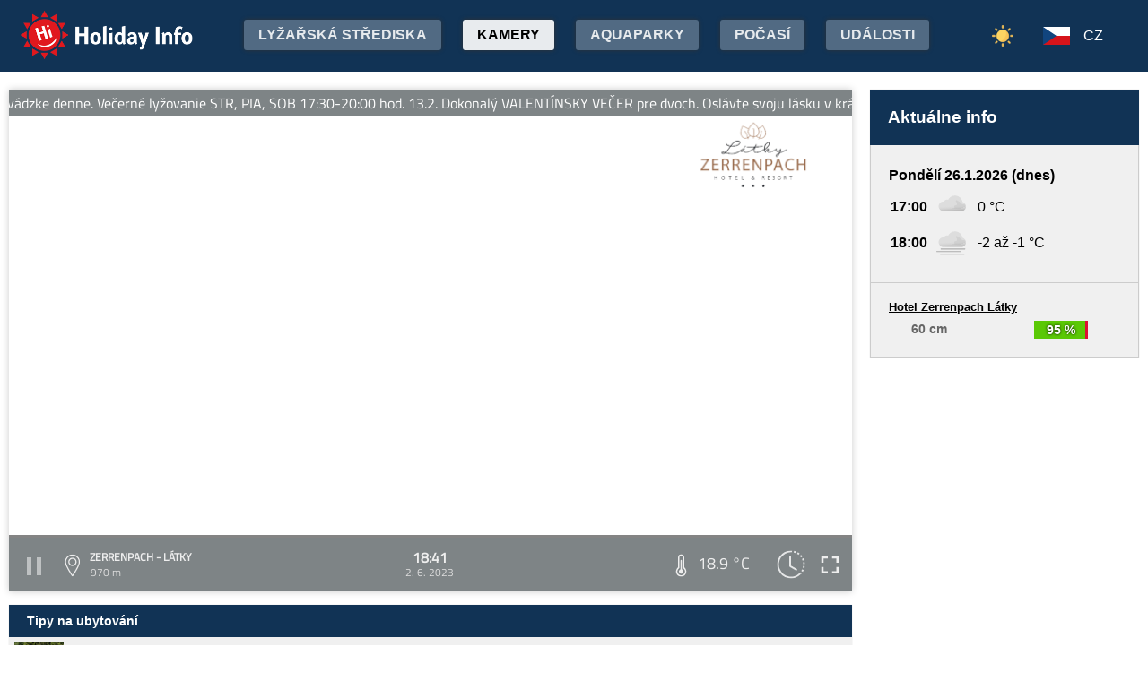

--- FILE ---
content_type: text/html;charset=utf-8
request_url: https://www.holidayinfo.sk/cz/kamery/zerrenpach-latky?t=1685724097
body_size: 18770
content:
<?xml version="1.0" encoding="utf-8"?>
<!DOCTYPE html>
<html><head><title>Zerrenpach - Látky - HolidayInfo</title><meta name="viewport" content="width=device-width, initial-scale=1"/><script src="/jq360.js"></script><script src="/sticky.js"></script><script src="/holidayinfo.js"></script><link href="/owl.carousel.css" rel="stylesheet"/><script src="/owl.carousel.js"></script><script src="/pager.js"></script><link href="/Style.css" rel="stylesheet"/><link href="/bootstrap-grid.min.css" rel="stylesheet"/><link href="/winter-2022.css" rel="stylesheet"/><link href="/page.css" rel="stylesheet"/><link href="https://www.holidayinfo.sk/cz/kamery/zerrenpach-latky" rel="canonical"/><link href="https://www.holidayinfo.sk/kamery/zerrenpach-latky" rel="alternate" hreflang="x-default"/><link href="https://www.holidayinfo.sk/sk/kamery/zerrenpach-latky" rel="alternate" hreflang="sk"/><link href="https://www.holidayinfo.sk/en/kamery/zerrenpach-latky" rel="alternate" hreflang="en"/><link href="https://www.holidayinfo.sk/de/kamery/zerrenpach-latky" rel="alternate" hreflang="de"/><link href="https://www.holidayinfo.sk/pl/kamery/zerrenpach-latky" rel="alternate" hreflang="pl"/><link href="https://www.holidayinfo.sk/hu/kamery/zerrenpach-latky" rel="alternate" hreflang="hu"/><link href="https://www.holidayinfo.sk/ru/kamery/zerrenpach-latky" rel="alternate" hreflang="ru"/><link href="/calendar.css" rel="stylesheet"/><script src="/calendar.js"></script><script src="/jsCalendar.lang.cz.js"></script><style>
.flexwrap {
  max-width:1480px;
  margin:0 auto;
  display: flex;
  clear:both;
}

.flexwrap .sidebar {
  margin-left:20px;
  flex-shrink: 0;
  width:300px;
}

.flexwrap {
    padding:10px 10px;
}

.flexwrap .content {
    flex: 1;
}

@media only screen and (max-width: 1000px) {
  .flexwrap .sidebar {
    display:none;
    border-right:0;
  }
}

@media only screen and (max-width: 890px) {
  .flexwrap {
    /*flex-direction:column;*/
  }
}
@media only screen and (max-width: 500px) {
  .flexwrap .content {
    padding:10px 0px;
    padding:0 0px;
  }
}

</style><style>

.op.op-top {
  padding: 6px;
  display: flex;
  align-items: center;
  justify-content: center;
  text-align: center;
  position:relative;
  left:-20px;
}

.op .op:first-child {
  height: 20px;
  background-color: #D13;
  border: 0px solid rgb(90,200,5);
}

.op .op:last-child {
  right: 0;
  color: white;
  text-shadow: 0 0 3px #000;
  font-size: 14px;
  top: -1px;
  font-weight: bold;
  position: absolute;
  left:0;
  bottom:0;
  display: flex;
  justify-content: center;
  align-items: center;
}
</style><style>
.camera-images a, .camera-images p {
  display:flex;
  flex:1 1 230px;
  margin:5px;
  border:1px solid transparent; 
  font-family:Open Sans,sans-serif;
}

.camera-images a.video span:last-child span:first-child::before {
  content:'\25b6 ';
  margin-right:6px; 
  color:#af3;
}

@media only screen and (max-width: 1100px) {
  .camera-images a, .camera-images p {
    flex:1 1 200px;
  }
}

@media only screen and (max-width: 650px) { .camera-images a, .camera-images p { flex:1 1 180px; } }
@media only screen and (max-width: 520px) { .camera-images a, .camera-images p { flex:1 1 150px; } }

.camera-group {
  padding: 5px;
}

.camera-group h3 {
  max-width:1480px;
  margin:20px auto 10px auto;
  background:url(/icon-panorama.png) no-repeat 5px 0px;
  background-size:35px;
  padding-left:50px;
  box-sizing: border-box;
  font-size:22px;
}

.camera-group .camera-images {
  max-width:1480px;
  background:#fff; 
  margin:0 auto; 
  display:flex;
  flex-wrap:wrap;
  justify-content:space-between
}

.camera-images a {
  flex-direction:column;
  justify-content:space-between;
  height:170px;
  background-position:center top;
  border:1px solid #e0e2e4;
  overflow:hidden;
  background-size:cover;
  text-decoration:none;
  color:#fff;
  font-size:13px;
  font-weight:bold;
}

.camera-images a:hover {
  box-shadow:0 0 15px #aaa;
}

.camera-images a span:first-child {
  padding:6px 8px;
  background:rgba(0,0,0,0.5);
  background:linear-gradient(rgba(0,0,0,.2), rgba(0,0,0,.5));
  text-shadow:0 0 1px #666;
  background: rgba(255,255,255,0.6);
  color: black;
  text-shadow: 0 0 4px #fff;
}

.camera-images a:hover span:first-child {
  text-decoration:underline;
  background: #fafafa;
  color: black;
  text-shadow: 0 0 4px #fff;
}

.camera-images a span:last-child span:first-child {
  color:#fff;
}

.camera-images a:hover span:last-child span:first-child {
  background:rgba(0,0,0,0.5);
  text-shadow: 0 0 0;
  text-shadow: none;
}

.camera-images a:hover span:last-child span {
  text-decoration:none;
}

.camera-images a span:last-child {
  padding:4px;
}

.camera-images a span:last-child span {
  text-shadow:none;
  background:rgba(0,0,0,0.5);
  border-radius:6px;
  padding: 2px 8px 3px 8px;
  float:right;
}

.camera-images a span:last-child span:first-child {
  float:left;
}

.play-button {
  position: absolute;
  top: 50%;
  left: 50%;
  transform: translate(-50%, -50%);
  width: 55px;
  height: 55px;
  border-radius: 50%;
  border:3px solid rgba(255, 255, 255, 0.9);
  display: flex;
  align-items: center;
  justify-content: center;
}

.play-button::before {
  content: '';
  display: block;
  width: 0;
  height: 0;
  border-left: 16px solid rgba(255, 255, 255, 0.9);
  border-top: 10px solid transparent;
  border-bottom: 10px solid transparent;
  margin-left: 6px;
  border-radius: 2px;
}

</style></head><body><header><div class="pagewrap"><h1><a href="/cz/">Holiday Info</a></h1><style>
.switch-large { height:34px; position:absolute; top:12px; right:120px; text-transform:uppercase; font-weight:bold; cursor:pointer; user-select:none; }
.switch-large span { margin:0 10px; color:rgba(255,255,255,0.6); position:relative; top:-5px; }
.switch-large span.current { color:#fff; text-shadow:rgba(255,255,255,0.8) 0 0 15px; }
.switch-large .icon { background:rgba(255,255,255,0.1); display:inline-block; position:relative; top:3px; width:50px; border-radius:50px; border:1px solid rgba(255,255,255,0.4); padding:4px 0 0 5px; height:28px; }
.switch-large:hover .icon { background:rgba(255,255,255,0.2); border:1px solid rgba(255,255,255,0.6); }
.switch-large img.img-s { width:18px; position:absolute; right:5px; top:4px; }
.switch-large img.img-w { width:17px; position:absolute; left:6px; top:3px; }
.switch { display:none; }
@media only screen and (max-width: 1460px) {
   .switch-large { display:none; }
   .switch { display:block; }
}
</style><div class="switch"><a href="/cz/kamery/zerrenpach-latky?switch=summer"><img src="/icon-summer.png" alt="Leto" style="width:24px;"/></a></div><div class="switch-large" onclick="window.location='/cz/kamery/zerrenpach-latky?switch=summer';"><span class="current">Zima</span><div class="icon"><img src="/icon-winter2.png" alt="Zima" class="img-w"/></div><span>Leto</span></div><nav class="top"><div class="nav-item"><a href="/cz/snehove-spravy" id="snow-trigger">Lyžařská střediska</a></div><a href="/cz/kamery" class="active">Kamery</a><a href="/cz/aquaparky">Aquaparky</a><a href="/cz/pocasie">Počasí</a><a href="/cz/podujatia">Události</a></nav><nav class="lang"><span onclick="$('nav.lang &gt; div').toggleClass('is-active');" class="cz">CZ</span><div class="wrap"><div class="center"><div><a href="/sk/kamery/zerrenpach-latky?t=1685724097" class="sk">SK</a><a href="/en/kamery/zerrenpach-latky?t=1685724097" class="en">EN</a><a href="/de/kamery/zerrenpach-latky?t=1685724097" class="de">DE</a><a href="/pl/kamery/zerrenpach-latky?t=1685724097" class="pl">PL</a><a href="/hu/kamery/zerrenpach-latky?t=1685724097" class="hu">HU</a><a href="/ru/kamery/zerrenpach-latky?t=1685724097" class="ru">RU</a></div></div></div></nav><nav class="mobile"><span class="hamburger" onclick="$('.hamburger, nav.mobile &gt; div').toggleClass('is-active');"><span></span><span></span><span></span></span><div><a href="/cz/kamery" class="active">Kamery</a><a href="/cz/snehove-spravy">Lyžařská střediska</a><a href="/cz/lanovky">Lanovky</a><a href="/cz/zjazdovky">Sjezdovky</a><a href="/cz/bezkarske-trate">Běžkařské tratě</a><a href="/cz/aquaparky">Aquaparky</a><a href="/cz/pocasie">Počasí</a><a href="/cz/podujatia">Události</a><a href="/cz/kamery/zerrenpach-latky?switch=summer"><div style="position:relative;width:30px;height:14px;display:inline-block;"><img src="/icon-summer.png" alt="Leto" style="width:20px;position:absolute;left:0;top:-82px;"/></div>Letné strediská</a><div class="lang"><a href="/sk/kamery/zerrenpach-latky?t=1685724097" class="sk">SK</a><a href="/en/kamery/zerrenpach-latky?t=1685724097" class="en">EN</a><a href="/de/kamery/zerrenpach-latky?t=1685724097" class="de">DE</a><a href="/pl/kamery/zerrenpach-latky?t=1685724097" class="pl">PL</a><a href="/hu/kamery/zerrenpach-latky?t=1685724097" class="hu">HU</a><a href="/ru/kamery/zerrenpach-latky?t=1685724097" class="ru">RU</a></div></div></nav></div></header><main><div id="camera-wrap"><div class="content"><div style="width:100%; margin:0 auto; position:relative; padding-top:56.25%; box-sizing:border-box;min-height:560px;"><div style="position:absolute;left:0;right:0;top:0;bottom:0;font-family: 'Titillium Web','OpenSans',sans-serif;" id="root-1075" class="hi-camera"><script>window.hiCamera1075Url = 'https://b.holidayinfo.sk/c/2023-06-02/1075/1685724097.mp4'; function play1075() { if (document.querySelector('#video-1075') == null) return; if (!window.hiVideo1075Loaded) {  document.querySelector('#video-1075 source').src = window.hiCamera1075Url; document.querySelector('#video-1075').load(); window.hiVideo1075Loaded = true; } var v = document.querySelector('#video-1075'); if (v.paused) { document.querySelector('#video-1075-play').style.display='none'; document.querySelector('#video-1075-play-button').style.display='none'; document.querySelector('#video-1075-pause-button').style.display='block'; document.querySelector('#video-1075-progressSelection').style.display='block'; v.play(); } else { document.querySelector('#video-1075-play').style.display='block'; document.querySelector('#video-1075-pause-button').style.display='none'; document.querySelector('#video-1075-play-button').style.display='block'; document.querySelector('#video-1075-progressSelection').style.display='none'; setTimeout(() => { document.querySelector('#video-1075').pause(); }, 1); } } setTimeout(() => { if (!window.hiVideo1075Loaded) play1075(); }, 1);
  window.hiCamera1075Interval = setInterval(function () {

  var video = document.querySelector('#video-1075');

  if (video) {
      clearInterval(window.hiCamera1075Interval);

      document.querySelector('#video-1075-progressSelection').addEventListener('click', function(e) {
        if (!video.paused) {
          var clickPositionX = e.pageX - this.getBoundingClientRect().left;
          var width = this.offsetWidth;
          var clickRatio = clickPositionX / width;
          var newTime = clickRatio * video.duration;
          window.hiCamera1075SetCurrentTime = newTime;
        }
      });

      video.addEventListener('timeupdate', function() {
        if (video.buffered.length > 0) {
          var bufferedEnd = video.buffered.end(0);
          var percent = ((100 / video.duration) * bufferedEnd);
          var bufferBar = document.querySelector('#video-1075-progressBuffered');
          bufferBar.style.width = percent + '%';
        }

        if (window.hiCamera1075SetCurrentTime) {
          video.currentTime = window.hiCamera1075SetCurrentTime;
          window.hiCamera1075SetCurrentTime = null;
          document.querySelector('#video-1075-progress').style.transition = '';
          var p = ((100 / video.duration) * video.currentTime);
          window.hiCamera1075Percent = p;
          document.querySelector('#video-1075-progress').style.width = p + '%';
          return;
        }

        var percent = ((100 / video.duration) * video.currentTime);
        if (window.hiCamera1075Percent) {
          if (window.hiCamera1075Percent > percent) {
            document.querySelector('#video-1075-progress').style.transition = '';
          }
          else {
            document.querySelector('#video-1075-progress').style.transition = 'width 0.5s linear';
          }
        }
        window.hiCamera1075Percent = percent;
        document.querySelector('#video-1075-progress').style.width = percent + '%';
      });

      video.addEventListener('progress', function(e) {
        if (video.buffered.length > 0) {
          var bufferedEnd = video.buffered.end(0);
          var percent = ((100 / video.duration) * bufferedEnd);
          var bufferBar = document.querySelector('#video-1075-progressBuffered');
          bufferBar.style.width = percent + '%';
        }
      });
  }
}, 100);
window.hiArchive1075Close = function() { 
document.querySelector('#hi-1075-archive').style.display = 'none';
}
window.hiArchive1075Open = function() {
var e = document.querySelector('#hi-1075-archive'); e.style.display = e.style.display == 'block' ? 'none' : 'block';
}
window.hiArchive1075Load = function(time,date,temp,videoUrl,imageUrl) {
var e = document.querySelectorAll('#root-1075 .widget-timestamp span'); e[0].textContent = time; e[1].textContent = date;
var f = document.querySelector('#root-1075 .-hi-cam-temp span'); f.textContent = temp;
var p = document.querySelector('#video-1075'); p.setAttribute('poster', imageUrl);
if (videoUrl != '') {
  window.hiCamera1075Url = videoUrl;
  var s = document.querySelector('#video-1075 source'); s.src = videoUrl;
  var v = document.querySelector('#video-1075');
  if (!v.paused) {
    v.load();
    document.querySelector('#video-1075-play').style.display='none';
    document.querySelector('#video-1075-play-button').style.display='none';
    document.querySelector('#video-1075-pause-button').style.display='block';
    document.querySelector('#video-1075-progressSelection').style.display='block';
    v.play();
  } else {
    v.load();
    setTimeout(() => { document.querySelector('#video-1075').pause(); }, 1);
    document.querySelector('#video-1075-play').style.display='block';
    document.querySelector('#video-1075-pause-button').style.display='none';
    document.querySelector('#video-1075-play-button').style.display='block';
    document.querySelector('#video-1075-progressSelection').style.display='none';
  }
 }
}
window.hiArchive1075Date = function(date) { 
let xhr = new XMLHttpRequest();
xhr.open('GET', 'https://www.holidayinfo.sk/cz/kamery/zerrenpach-latky?archive=' + date, true);
xhr.onreadystatechange = function() {
  if (xhr.readyState == 4 && xhr.status == 200) {
    var e = document.querySelector('#hi-1075-archive-items'); if (e) e.outerHTML = xhr.responseText;
  }
}
xhr.send();
}
window.hiWeather1075Close = function() { 
document.querySelector('#hi-1075-weather').style.display = 'none';
}
window.hiWeather1075Open = function() {
var e = document.querySelector('#hi-1075-weather'); e.style.display = e.style.display == 'block' ? 'none' : 'block';
}
window.hiWeather1075Switch = function(longterm) {
if (longterm) {
  document.querySelector('#hi-1075-button-short').classList.remove('active');
  document.querySelector('#hi-1075-button-long').classList.add('active');
} else {
  document.querySelector('#hi-1075-button-short').classList.add('active');
  document.querySelector('#hi-1075-button-long').classList.remove('active');
}

document.querySelector('#hi-1075-weather-short').style.display = longterm ? 'none' : 'block';
document.querySelector('#hi-1075-weather-long').style.display = longterm ? 'block' : 'none';
}
window.hiMessage1075Close = function() {
var e = document.querySelector('#hi-1075-message'); e.style.display = 'none';
}
</script><style>
.marquee {
  height: 30px;
  width:100%;

  overflow: hidden;
  position: relative;
}

.marquee div {
  display: block;
  width: 200%;
  height: 30px;
  padding:0;

  position: absolute;
  overflow: hidden;

  animation: marquee 80s linear infinite;
}

@media only screen and (max-width: 500px) {
  .marquee div {
    animation: marquee 100s linear infinite;
  }
}

.marquee span {
  float: left;
  width: 50%;
}

.marquee:hover div {
	animation-play-state: paused;
}

@keyframes marquee {
  0% { left: 0; }
  100% { left: -100%; }
}


        #fullscreen-enter:hover {
            cursor: pointer;
            animation: out-pulse-animation .4s;
        }
        @keyframes out-pulse-animation {
            0% { transform: scale(1); }
            50% { transform: scale(1.4); }
			100% { transform: scale(1); }
        }

        #fullscreen-exit:hover {
            cursor: pointer;
            animation: in-pulse-animation .4s;
        }

        @keyframes in-pulse-animation {
            0% { transform: scale(1); }
            50% { transform: scale(0.7); }
			100% { transform: scale(1); }
        }

        @keyframes widen-animation {
            0% { transform: scaleX(1); }
            50% { transform: scaleX(1.5); }
			100% { transform: scaleX(1); }
        }

.video-play-button div {
  width: 0;
  height: 0;
  border-top: 8px solid transparent;
  border-left: 11px solid #ccc;
  border-bottom: 8px solid transparent;
  position: relative;
  left: 5px;
}

.video-play-button {
  position: absolute;
  bottom: 6px;
  left: 6px;
  width: 28px;
  height: 28px;
  padding: 6px;
  border-radius: 100%;
  background: rgba(0,0,0,0.7);
}

.triangle {
    opacity:0.5;
    align-self: center;
    justify-self: center;

	position: relative;
	background-color: #fff;
	text-align: left;
}
.triangle:before,
.triangle:after {
	content: '';
	position: absolute;
	background-color: inherit;
}
.triangle-large,
.triangle-large:before,
.triangle-large:after {
	width:  5em;
	height: 5em;
	border-top-right-radius: 30%;
cursor:pointer;
}

.triangle-medium,
.triangle-medium:before,
.triangle-medium:after {
	width:  2em;
	height: 2em;
	border-top-right-radius: 30%;
cursor:pointer;
}

.triangle-small,
.triangle-small:before,
.triangle-small:after {
	width:  14px;
	height: 14px;
	border-top-right-radius: 30%;
cursor:pointer;
}

@media only screen and (max-width: 1150px) {
.triangle-large,
.triangle-large:before,
.triangle-large:after {
	width:  4em;
	height: 4em;
}
}

@media only screen and (max-width: 800px) {
.triangle-large,
.triangle-large:before,
.triangle-large:after {
	width:  2em;
	height: 2em;
}
.triangle-medium,
.triangle-medium:before,
.triangle-medium:after {
	width:  14px;
	height: 14px;
}
}

@media only screen and (max-width: 450px) {
.triangle-large,
.triangle-large:before,
.triangle-large:after {
	width:  18px;
	height: 18px;
}
}

.triangle {
	transform: rotate(-210deg) skewX(-30deg) scale(1,.866);
}
.triangle:before {
	transform: rotate(-135deg) skewX(-45deg) scale(1.414,.707) translate(0,-50%);
}
.triangle:after {
	transform: rotate(135deg) skewY(-45deg) scale(.707,1.414) translate(50%);
}

.pause-small {
    opacity:0.5;
    width: 16px;
    height: 20px;
    border-right: 5px solid #fff;
    border-left: 5px solid #fff;
    box-sizing:border-box;
}

.play-pause:hover .pause-small
{
  opacity:0.8;
  cursor:pointer;
}
.play-pause:hover .play-small
{
  opacity:0.8;
  cursor:pointer;
}

div.widget-btn:hover {
  background:rgba(255,255,255,0.25);
  cursor:pointer;
}

div.widget-timestamp {
  width:90px;
}

</style><video width="100%" height="100%" autoplay muted loop onended="this.play();" id="video-1075" style="box-shadow:0 0 8px #ccc;object-fit:cover;" poster="https://b.holidayinfo.sk/c/2023-06-02/1075/1685724097.jpg"><source src="" type="video/mp4"/></video><div style="position: absolute; width:100%; height:100%; left:0; top:0; overflow:hidden; display:grid;"><div onclick="play1075(); return false;" style="position: absolute; width:100%; height:100%; left:0; top:0; overflow:hidden; display:grid;background: url(https://www.holidayinfo.sk/CameraLogo?id=1075) no-repeat; background-size: contain;"><div class="marquee" style="position: absolute; left: 0px; top:0px; right:0; height:30px; background:rgba(58, 66, 70, 0.65); color:#FFF; line-height:30px;min-width:2300px;"><div><span>Lyžiarske stredisko v prevádzke denne. Večerné lyžovanie STR, PIA, SOB 17:30-20:00 hod. 13.2. Dokonalý VALENTÍNSKY VEČER pre dvoch. Oslávte svoju lásku v krásnom prostredí Látok. Romantické tóny živej hudby, večera v nádhernej novej sále, darček. Info: www.zerrenpachlatky.sk</span><span>Lyžiarske stredisko v prevádzke denne. Večerné lyžovanie STR, PIA, SOB 17:30-20:00 hod. 13.2. Dokonalý VALENTÍNSKY VEČER pre dvoch. Oslávte svoju lásku v krásnom prostredí Látok. Romantické tóny živej hudby, večera v nádhernej novej sále, darček. Info: www.zerrenpachlatky.sk</span></div></div><div id="video-1075-play" class="triangle triangle-large"></div></div><style>
.hi-close { position: absolute; right: 12px; top: 13px; width: 30px; height: 30px; opacity: 0.6; cursor:pointer; }
.hi-close:hover { opacity: 1; }
.hi-close:before, .hi-close:after { position: absolute; left: 14px; content: ' '; height: 30px; width: 2px; background-color: #FFF; }
.hi-close:before { transform: rotate(45deg); }
.hi-close:after { transform: rotate(-45deg); }
</style><style>
.hi-archive { display:none; background:rgba(58,66,70,0.85); position:absolute; max-height:165px;bottom:63px;right:0;left:0; border-top-left-radius:20px; border-top-right-radius:20px; padding:0 10px 10px 10px; z-index:10; }
.hi-archive-items { overflow:hidden; }
.hi-archive-items h3 { color:#FFF; margin:.8em 1em .6em 5px; font-size:16px; text-align:left; }
.hi-archive-item { width:100px; float:left; height:100%; margin-bottom:100px; color:white; border-radius:20px; margin-left:15px; line-height:16px; }
.hi-archive-items .camera-images { width:100%; height:110px; overflow-x:scroll; display:flex; flex-direction:column; flex-wrap:wrap; align-content:flex-start; user-select:none; }
.hi-archive-items .camera-images a { width:140px; max-height:90px; }
.hi-archive-items .camera-images a .play-button { transform:scale(0.7); position:relative; left:45px; top:10px; }
.hi-archive-button { padding:6px 12px; user-select:none; position:relative; top:-1px; cursor:pointer; }
.hi-archive-button:hover { background:rgba(255,255,255,0.2); }

@-moz-document url-prefix() { .hi-archive-items .camera-images { scrollbar-width: thin; scrollbar-color: rgba(255, 255, 255, 0.3) transparent; } }

.hi-camera .hi-archive-items .camera-images::-webkit-scrollbar { height:0px; }
.hi-camera:hover .hi-archive-items .camera-images::-webkit-scrollbar { height:2px; }
.hi-camera:hover .hi-archive-items:hover .camera-images::-webkit-scrollbar { height:4px; }
.hi-archive-items .camera-images::-webkit-scrollbar-thumb { background-color: rgba(255, 255, 255, 0.3); border-radius: 20px; border: 2px solid trasparent; }
.hi-archive-items  .camera-images::-webkit-scrollbar-track { background: transparent; }
</style><style>.hi-archive h3 { font-family:'Titillium Web'; }</style><div id="hi-1075-archive" class="hi-archive"><span class="hi-close" onclick="hiArchive1075Close(event);return false;"></span><div id="hi-1075-archive-items" class="hi-archive-items"><h3><span style="display:inline-block;user-select:none;">Pátek 02.06.2023</span><span id="hi-1075-button-next" class="hi-archive-button" style="margin-left:10px;" onclick="hiArchive1075Date('2023-06-03');return false;">&gt;</span></h3><div class="camera-images"><a href="https://www.holidayinfo.sk/cz/kamery/zerrenpach-latky?t=1685675255" onclick="hiArchive1075Load('05:07','2. 6. 2023','12,9 &#xb0;C','https://b.holidayinfo.sk/c/2023-06-02/1075/1685675255.mp4','https://b.holidayinfo.sk/c/2023-06-02/1075/1685675255.jpg');return false" style="background-image:url(https://b.holidayinfo.sk/c/2023-06-02/1075/1685675255-s.jpg);position:relative;"><span style="padding:0"></span> <div class="play-button"></div><span><span>05:07</span> <span>12,9 &#xb0;C</span></span></a><a href="https://www.holidayinfo.sk/cz/kamery/zerrenpach-latky?t=1685678860" onclick="hiArchive1075Load('06:07','2. 6. 2023','14,0 &#xb0;C','https://b.holidayinfo.sk/c/2023-06-02/1075/1685678860.mp4','https://b.holidayinfo.sk/c/2023-06-02/1075/1685678860.jpg');return false" style="background-image:url(https://b.holidayinfo.sk/c/2023-06-02/1075/1685678860-s.jpg);position:relative;"><span style="padding:0"></span> <div class="play-button"></div><span><span>06:07</span> <span>14,0 &#xb0;C</span></span></a><a href="https://www.holidayinfo.sk/cz/kamery/zerrenpach-latky?t=1685679881" onclick="hiArchive1075Load('06:24','2. 6. 2023','15,3 &#xb0;C','https://b.holidayinfo.sk/c/2023-06-02/1075/1685679881.mp4','https://b.holidayinfo.sk/c/2023-06-02/1075/1685679881.jpg');return false" style="background-image:url(https://b.holidayinfo.sk/c/2023-06-02/1075/1685679881-s.jpg);position:relative;"><span style="padding:0"></span> <div class="play-button"></div><span><span>06:24</span> <span>15,3 &#xb0;C</span></span></a><a href="https://www.holidayinfo.sk/cz/kamery/zerrenpach-latky?t=1685680901" onclick="hiArchive1075Load('06:41','2. 6. 2023','15,8 &#xb0;C','https://b.holidayinfo.sk/c/2023-06-02/1075/1685680901.mp4','https://b.holidayinfo.sk/c/2023-06-02/1075/1685680901.jpg');return false" style="background-image:url(https://b.holidayinfo.sk/c/2023-06-02/1075/1685680901-s.jpg);position:relative;"><span style="padding:0"></span> <div class="play-button"></div><span><span>06:41</span> <span>15,8 &#xb0;C</span></span></a><a href="https://www.holidayinfo.sk/cz/kamery/zerrenpach-latky?t=1685682461" onclick="hiArchive1075Load('07:07','2. 6. 2023','16,7 &#xb0;C','https://b.holidayinfo.sk/c/2023-06-02/1075/1685682461.mp4','https://b.holidayinfo.sk/c/2023-06-02/1075/1685682461.jpg');return false" style="background-image:url(https://b.holidayinfo.sk/c/2023-06-02/1075/1685682461-s.jpg);position:relative;"><span style="padding:0"></span> <div class="play-button"></div><span><span>07:07</span> <span>16,7 &#xb0;C</span></span></a><a href="https://www.holidayinfo.sk/cz/kamery/zerrenpach-latky?t=1685683481" onclick="hiArchive1075Load('07:24','2. 6. 2023','17,0 &#xb0;C','https://b.holidayinfo.sk/c/2023-06-02/1075/1685683481.mp4','https://b.holidayinfo.sk/c/2023-06-02/1075/1685683481.jpg');return false" style="background-image:url(https://b.holidayinfo.sk/c/2023-06-02/1075/1685683481-s.jpg);position:relative;"><span style="padding:0"></span> <div class="play-button"></div><span><span>07:24</span> <span>17,0 &#xb0;C</span></span></a><a href="https://www.holidayinfo.sk/cz/kamery/zerrenpach-latky?t=1685684502" onclick="hiArchive1075Load('07:41','2. 6. 2023','17,3 &#xb0;C','https://b.holidayinfo.sk/c/2023-06-02/1075/1685684502.mp4','https://b.holidayinfo.sk/c/2023-06-02/1075/1685684502.jpg');return false" style="background-image:url(https://b.holidayinfo.sk/c/2023-06-02/1075/1685684502-s.jpg);position:relative;"><span style="padding:0"></span> <div class="play-button"></div><span><span>07:41</span> <span>17,3 &#xb0;C</span></span></a><a href="https://www.holidayinfo.sk/cz/kamery/zerrenpach-latky?t=1685686062" onclick="hiArchive1075Load('08:07','2. 6. 2023','18,3 &#xb0;C','https://b.holidayinfo.sk/c/2023-06-02/1075/1685686062.mp4','https://b.holidayinfo.sk/c/2023-06-02/1075/1685686062.jpg');return false" style="background-image:url(https://b.holidayinfo.sk/c/2023-06-02/1075/1685686062-s.jpg);position:relative;"><span style="padding:0"></span> <div class="play-button"></div><span><span>08:07</span> <span>18,3 &#xb0;C</span></span></a><a href="https://www.holidayinfo.sk/cz/kamery/zerrenpach-latky?t=1685687082" onclick="hiArchive1075Load('08:24','2. 6. 2023','18,4 &#xb0;C','https://b.holidayinfo.sk/c/2023-06-02/1075/1685687082.mp4','https://b.holidayinfo.sk/c/2023-06-02/1075/1685687082.jpg');return false" style="background-image:url(https://b.holidayinfo.sk/c/2023-06-02/1075/1685687082-s.jpg);position:relative;"><span style="padding:0"></span> <div class="play-button"></div><span><span>08:24</span> <span>18,4 &#xb0;C</span></span></a><a href="https://www.holidayinfo.sk/cz/kamery/zerrenpach-latky?t=1685688101" onclick="hiArchive1075Load('08:41','2. 6. 2023','18,3 &#xb0;C','https://b.holidayinfo.sk/c/2023-06-02/1075/1685688101.mp4','https://b.holidayinfo.sk/c/2023-06-02/1075/1685688101.jpg');return false" style="background-image:url(https://b.holidayinfo.sk/c/2023-06-02/1075/1685688101-s.jpg);position:relative;"><span style="padding:0"></span> <div class="play-button"></div><span><span>08:41</span> <span>18,3 &#xb0;C</span></span></a><a href="https://www.holidayinfo.sk/cz/kamery/zerrenpach-latky?t=1685689666" onclick="hiArchive1075Load('09:07','2. 6. 2023','19,5 &#xb0;C','https://b.holidayinfo.sk/c/2023-06-02/1075/1685689666.mp4','https://b.holidayinfo.sk/c/2023-06-02/1075/1685689666.jpg');return false" style="background-image:url(https://b.holidayinfo.sk/c/2023-06-02/1075/1685689666-s.jpg);position:relative;"><span style="padding:0"></span> <div class="play-button"></div><span><span>09:07</span> <span>19,5 &#xb0;C</span></span></a><a href="https://www.holidayinfo.sk/cz/kamery/zerrenpach-latky?t=1685690682" onclick="hiArchive1075Load('09:24','2. 6. 2023','19,7 &#xb0;C','https://b.holidayinfo.sk/c/2023-06-02/1075/1685690682.mp4','https://b.holidayinfo.sk/c/2023-06-02/1075/1685690682.jpg');return false" style="background-image:url(https://b.holidayinfo.sk/c/2023-06-02/1075/1685690682-s.jpg);position:relative;"><span style="padding:0"></span> <div class="play-button"></div><span><span>09:24</span> <span>19,7 &#xb0;C</span></span></a><a href="https://www.holidayinfo.sk/cz/kamery/zerrenpach-latky?t=1685691700" onclick="hiArchive1075Load('09:41','2. 6. 2023','19,7 &#xb0;C','https://b.holidayinfo.sk/c/2023-06-02/1075/1685691700.mp4','https://b.holidayinfo.sk/c/2023-06-02/1075/1685691700.jpg');return false" style="background-image:url(https://b.holidayinfo.sk/c/2023-06-02/1075/1685691700-s.jpg);position:relative;"><span style="padding:0"></span> <div class="play-button"></div><span><span>09:41</span> <span>19,7 &#xb0;C</span></span></a><a href="https://www.holidayinfo.sk/cz/kamery/zerrenpach-latky?t=1685693264" onclick="hiArchive1075Load('10:07','2. 6. 2023','20,7 &#xb0;C','https://b.holidayinfo.sk/c/2023-06-02/1075/1685693264.mp4','https://b.holidayinfo.sk/c/2023-06-02/1075/1685693264.jpg');return false" style="background-image:url(https://b.holidayinfo.sk/c/2023-06-02/1075/1685693264-s.jpg);position:relative;"><span style="padding:0"></span> <div class="play-button"></div><span><span>10:07</span> <span>20,7 &#xb0;C</span></span></a><a href="https://www.holidayinfo.sk/cz/kamery/zerrenpach-latky?t=1685694276" onclick="hiArchive1075Load('10:24','2. 6. 2023','19,0 &#xb0;C','https://b.holidayinfo.sk/c/2023-06-02/1075/1685694276.mp4','https://b.holidayinfo.sk/c/2023-06-02/1075/1685694276.jpg');return false" style="background-image:url(https://b.holidayinfo.sk/c/2023-06-02/1075/1685694276-s.jpg);position:relative;"><span style="padding:0"></span> <div class="play-button"></div><span><span>10:24</span> <span>19,0 &#xb0;C</span></span></a><a href="https://www.holidayinfo.sk/cz/kamery/zerrenpach-latky?t=1685695317" onclick="hiArchive1075Load('10:41','2. 6. 2023','20,5 &#xb0;C','https://b.holidayinfo.sk/c/2023-06-02/1075/1685695317.mp4','https://b.holidayinfo.sk/c/2023-06-02/1075/1685695317.jpg');return false" style="background-image:url(https://b.holidayinfo.sk/c/2023-06-02/1075/1685695317-s.jpg);position:relative;"><span style="padding:0"></span> <div class="play-button"></div><span><span>10:41</span> <span>20,5 &#xb0;C</span></span></a><a href="https://www.holidayinfo.sk/cz/kamery/zerrenpach-latky?t=1685696858" onclick="hiArchive1075Load('11:07','2. 6. 2023','18,7 &#xb0;C','https://b.holidayinfo.sk/c/2023-06-02/1075/1685696858.mp4','https://b.holidayinfo.sk/c/2023-06-02/1075/1685696858.jpg');return false" style="background-image:url(https://b.holidayinfo.sk/c/2023-06-02/1075/1685696858-s.jpg);position:relative;"><span style="padding:0"></span> <div class="play-button"></div><span><span>11:07</span> <span>18,7 &#xb0;C</span></span></a><a href="https://www.holidayinfo.sk/cz/kamery/zerrenpach-latky?t=1685697884" onclick="hiArchive1075Load('11:24','2. 6. 2023','20,2 &#xb0;C','https://b.holidayinfo.sk/c/2023-06-02/1075/1685697884.mp4','https://b.holidayinfo.sk/c/2023-06-02/1075/1685697884.jpg');return false" style="background-image:url(https://b.holidayinfo.sk/c/2023-06-02/1075/1685697884-s.jpg);position:relative;"><span style="padding:0"></span> <div class="play-button"></div><span><span>11:24</span> <span>20,2 &#xb0;C</span></span></a><a href="https://www.holidayinfo.sk/cz/kamery/zerrenpach-latky?t=1685698897" onclick="hiArchive1075Load('11:41','2. 6. 2023','19,5 &#xb0;C','https://b.holidayinfo.sk/c/2023-06-02/1075/1685698897.mp4','https://b.holidayinfo.sk/c/2023-06-02/1075/1685698897.jpg');return false" style="background-image:url(https://b.holidayinfo.sk/c/2023-06-02/1075/1685698897-s.jpg);position:relative;"><span style="padding:0"></span> <div class="play-button"></div><span><span>11:41</span> <span>19,5 &#xb0;C</span></span></a><a href="https://www.holidayinfo.sk/cz/kamery/zerrenpach-latky?t=1685700459" onclick="hiArchive1075Load('12:07','2. 6. 2023','19,2 &#xb0;C','https://b.holidayinfo.sk/c/2023-06-02/1075/1685700459.mp4','https://b.holidayinfo.sk/c/2023-06-02/1075/1685700459.jpg');return false" style="background-image:url(https://b.holidayinfo.sk/c/2023-06-02/1075/1685700459-s.jpg);position:relative;"><span style="padding:0"></span> <div class="play-button"></div><span><span>12:07</span> <span>19,2 &#xb0;C</span></span></a><a href="https://www.holidayinfo.sk/cz/kamery/zerrenpach-latky?t=1685701477" onclick="hiArchive1075Load('12:24','2. 6. 2023','19,8 &#xb0;C','https://b.holidayinfo.sk/c/2023-06-02/1075/1685701477.mp4','https://b.holidayinfo.sk/c/2023-06-02/1075/1685701477.jpg');return false" style="background-image:url(https://b.holidayinfo.sk/c/2023-06-02/1075/1685701477-s.jpg);position:relative;"><span style="padding:0"></span> <div class="play-button"></div><span><span>12:24</span> <span>19,8 &#xb0;C</span></span></a><a href="https://www.holidayinfo.sk/cz/kamery/zerrenpach-latky?t=1685702498" onclick="hiArchive1075Load('12:41','2. 6. 2023','21,2 &#xb0;C','https://b.holidayinfo.sk/c/2023-06-02/1075/1685702498.mp4','https://b.holidayinfo.sk/c/2023-06-02/1075/1685702498.jpg');return false" style="background-image:url(https://b.holidayinfo.sk/c/2023-06-02/1075/1685702498-s.jpg);position:relative;"><span style="padding:0"></span> <div class="play-button"></div><span><span>12:41</span> <span>21,2 &#xb0;C</span></span></a><a href="https://www.holidayinfo.sk/cz/kamery/zerrenpach-latky?t=1685704061" onclick="hiArchive1075Load('13:07','2. 6. 2023','22,6 &#xb0;C','https://b.holidayinfo.sk/c/2023-06-02/1075/1685704061.mp4','https://b.holidayinfo.sk/c/2023-06-02/1075/1685704061.jpg');return false" style="background-image:url(https://b.holidayinfo.sk/c/2023-06-02/1075/1685704061-s.jpg);position:relative;"><span style="padding:0"></span> <div class="play-button"></div><span><span>13:07</span> <span>22,6 &#xb0;C</span></span></a><a href="https://www.holidayinfo.sk/cz/kamery/zerrenpach-latky?t=1685705084" onclick="hiArchive1075Load('13:24','2. 6. 2023','21,6 &#xb0;C','https://b.holidayinfo.sk/c/2023-06-02/1075/1685705084.mp4','https://b.holidayinfo.sk/c/2023-06-02/1075/1685705084.jpg');return false" style="background-image:url(https://b.holidayinfo.sk/c/2023-06-02/1075/1685705084-s.jpg);position:relative;"><span style="padding:0"></span> <div class="play-button"></div><span><span>13:24</span> <span>21,6 &#xb0;C</span></span></a><a href="https://www.holidayinfo.sk/cz/kamery/zerrenpach-latky?t=1685706104" onclick="hiArchive1075Load('13:41','2. 6. 2023','20,9 &#xb0;C','https://b.holidayinfo.sk/c/2023-06-02/1075/1685706104.mp4','https://b.holidayinfo.sk/c/2023-06-02/1075/1685706104.jpg');return false" style="background-image:url(https://b.holidayinfo.sk/c/2023-06-02/1075/1685706104-s.jpg);position:relative;"><span style="padding:0"></span> <div class="play-button"></div><span><span>13:41</span> <span>20,9 &#xb0;C</span></span></a><a href="https://www.holidayinfo.sk/cz/kamery/zerrenpach-latky?t=1685707661" onclick="hiArchive1075Load('14:07','2. 6. 2023','21,0 &#xb0;C','https://b.holidayinfo.sk/c/2023-06-02/1075/1685707661.mp4','https://b.holidayinfo.sk/c/2023-06-02/1075/1685707661.jpg');return false" style="background-image:url(https://b.holidayinfo.sk/c/2023-06-02/1075/1685707661-s.jpg);position:relative;"><span style="padding:0"></span> <div class="play-button"></div><span><span>14:07</span> <span>21,0 &#xb0;C</span></span></a><a href="https://www.holidayinfo.sk/cz/kamery/zerrenpach-latky?t=1685708678" onclick="hiArchive1075Load('14:24','2. 6. 2023','20,0 &#xb0;C','https://b.holidayinfo.sk/c/2023-06-02/1075/1685708678.mp4','https://b.holidayinfo.sk/c/2023-06-02/1075/1685708678.jpg');return false" style="background-image:url(https://b.holidayinfo.sk/c/2023-06-02/1075/1685708678-s.jpg);position:relative;"><span style="padding:0"></span> <div class="play-button"></div><span><span>14:24</span> <span>20,0 &#xb0;C</span></span></a><a href="https://www.holidayinfo.sk/cz/kamery/zerrenpach-latky?t=1685709700" onclick="hiArchive1075Load('14:41','2. 6. 2023','21,2 &#xb0;C','https://b.holidayinfo.sk/c/2023-06-02/1075/1685709700.mp4','https://b.holidayinfo.sk/c/2023-06-02/1075/1685709700.jpg');return false" style="background-image:url(https://b.holidayinfo.sk/c/2023-06-02/1075/1685709700-s.jpg);position:relative;"><span style="padding:0"></span> <div class="play-button"></div><span><span>14:41</span> <span>21,2 &#xb0;C</span></span></a><a href="https://www.holidayinfo.sk/cz/kamery/zerrenpach-latky?t=1685711264" onclick="hiArchive1075Load('15:07','2. 6. 2023','22,4 &#xb0;C','https://b.holidayinfo.sk/c/2023-06-02/1075/1685711264.mp4','https://b.holidayinfo.sk/c/2023-06-02/1075/1685711264.jpg');return false" style="background-image:url(https://b.holidayinfo.sk/c/2023-06-02/1075/1685711264-s.jpg);position:relative;"><span style="padding:0"></span> <div class="play-button"></div><span><span>15:07</span> <span>22,4 &#xb0;C</span></span></a><a href="https://www.holidayinfo.sk/cz/kamery/zerrenpach-latky?t=1685712279" onclick="hiArchive1075Load('15:24','2. 6. 2023','22,4 &#xb0;C','https://b.holidayinfo.sk/c/2023-06-02/1075/1685712279.mp4','https://b.holidayinfo.sk/c/2023-06-02/1075/1685712279.jpg');return false" style="background-image:url(https://b.holidayinfo.sk/c/2023-06-02/1075/1685712279-s.jpg);position:relative;"><span style="padding:0"></span> <div class="play-button"></div><span><span>15:24</span> <span>22,4 &#xb0;C</span></span></a><a href="https://www.holidayinfo.sk/cz/kamery/zerrenpach-latky?t=1685713301" onclick="hiArchive1075Load('15:41','2. 6. 2023','23,0 &#xb0;C','https://b.holidayinfo.sk/c/2023-06-02/1075/1685713301.mp4','https://b.holidayinfo.sk/c/2023-06-02/1075/1685713301.jpg');return false" style="background-image:url(https://b.holidayinfo.sk/c/2023-06-02/1075/1685713301-s.jpg);position:relative;"><span style="padding:0"></span> <div class="play-button"></div><span><span>15:41</span> <span>23,0 &#xb0;C</span></span></a><a href="https://www.holidayinfo.sk/cz/kamery/zerrenpach-latky?t=1685714857" onclick="hiArchive1075Load('16:07','2. 6. 2023','21,3 &#xb0;C','https://b.holidayinfo.sk/c/2023-06-02/1075/1685714857.mp4','https://b.holidayinfo.sk/c/2023-06-02/1075/1685714857.jpg');return false" style="background-image:url(https://b.holidayinfo.sk/c/2023-06-02/1075/1685714857-s.jpg);position:relative;"><span style="padding:0"></span> <div class="play-button"></div><span><span>16:07</span> <span>21,3 &#xb0;C</span></span></a><a href="https://www.holidayinfo.sk/cz/kamery/zerrenpach-latky?t=1685715877" onclick="hiArchive1075Load('16:24','2. 6. 2023','21,2 &#xb0;C','https://b.holidayinfo.sk/c/2023-06-02/1075/1685715877.mp4','https://b.holidayinfo.sk/c/2023-06-02/1075/1685715877.jpg');return false" style="background-image:url(https://b.holidayinfo.sk/c/2023-06-02/1075/1685715877-s.jpg);position:relative;"><span style="padding:0"></span> <div class="play-button"></div><span><span>16:24</span> <span>21,2 &#xb0;C</span></span></a><a href="https://www.holidayinfo.sk/cz/kamery/zerrenpach-latky?t=1685716917" onclick="hiArchive1075Load('16:41','2. 6. 2023','20,4 &#xb0;C','https://b.holidayinfo.sk/c/2023-06-02/1075/1685716917.mp4','https://b.holidayinfo.sk/c/2023-06-02/1075/1685716917.jpg');return false" style="background-image:url(https://b.holidayinfo.sk/c/2023-06-02/1075/1685716917-s.jpg);position:relative;"><span style="padding:0"></span> <div class="play-button"></div><span><span>16:41</span> <span>20,4 &#xb0;C</span></span></a><a href="https://www.holidayinfo.sk/cz/kamery/zerrenpach-latky?t=1685718456" onclick="hiArchive1075Load('17:07','2. 6. 2023','21,4 &#xb0;C','https://b.holidayinfo.sk/c/2023-06-02/1075/1685718456.mp4','https://b.holidayinfo.sk/c/2023-06-02/1075/1685718456.jpg');return false" style="background-image:url(https://b.holidayinfo.sk/c/2023-06-02/1075/1685718456-s.jpg);position:relative;"><span style="padding:0"></span> <div class="play-button"></div><span><span>17:07</span> <span>21,4 &#xb0;C</span></span></a><a href="https://www.holidayinfo.sk/cz/kamery/zerrenpach-latky?t=1685719478" onclick="hiArchive1075Load('17:24','2. 6. 2023','20,3 &#xb0;C','https://b.holidayinfo.sk/c/2023-06-02/1075/1685719478.mp4','https://b.holidayinfo.sk/c/2023-06-02/1075/1685719478.jpg');return false" style="background-image:url(https://b.holidayinfo.sk/c/2023-06-02/1075/1685719478-s.jpg);position:relative;"><span style="padding:0"></span> <div class="play-button"></div><span><span>17:24</span> <span>20,3 &#xb0;C</span></span></a><a href="https://www.holidayinfo.sk/cz/kamery/zerrenpach-latky?t=1685720519" onclick="hiArchive1075Load('17:41','2. 6. 2023','21,6 &#xb0;C','https://b.holidayinfo.sk/c/2023-06-02/1075/1685720519.mp4','https://b.holidayinfo.sk/c/2023-06-02/1075/1685720519.jpg');return false" style="background-image:url(https://b.holidayinfo.sk/c/2023-06-02/1075/1685720519-s.jpg);position:relative;"><span style="padding:0"></span> <div class="play-button"></div><span><span>17:41</span> <span>21,6 &#xb0;C</span></span></a><a href="https://www.holidayinfo.sk/cz/kamery/zerrenpach-latky?t=1685722056" onclick="hiArchive1075Load('18:07','2. 6. 2023','23,4 &#xb0;C','https://b.holidayinfo.sk/c/2023-06-02/1075/1685722056.mp4','https://b.holidayinfo.sk/c/2023-06-02/1075/1685722056.jpg');return false" style="background-image:url(https://b.holidayinfo.sk/c/2023-06-02/1075/1685722056-s.jpg);position:relative;"><span style="padding:0"></span> <div class="play-button"></div><span><span>18:07</span> <span>23,4 &#xb0;C</span></span></a><a href="https://www.holidayinfo.sk/cz/kamery/zerrenpach-latky?t=1685723078" onclick="hiArchive1075Load('18:24','2. 6. 2023','21,0 &#xb0;C','https://b.holidayinfo.sk/c/2023-06-02/1075/1685723078.mp4','https://b.holidayinfo.sk/c/2023-06-02/1075/1685723078.jpg');return false" style="background-image:url(https://b.holidayinfo.sk/c/2023-06-02/1075/1685723078-s.jpg);position:relative;"><span style="padding:0"></span> <div class="play-button"></div><span><span>18:24</span> <span>21,0 &#xb0;C</span></span></a><a href="https://www.holidayinfo.sk/cz/kamery/zerrenpach-latky?t=1685724097" onclick="hiArchive1075Load('18:41','2. 6. 2023','18,9 &#xb0;C','https://b.holidayinfo.sk/c/2023-06-02/1075/1685724097.mp4','https://b.holidayinfo.sk/c/2023-06-02/1075/1685724097.jpg');return false" style="background-image:url(https://b.holidayinfo.sk/c/2023-06-02/1075/1685724097-s.jpg);position:relative;"><span style="padding:0"></span> <div class="play-button"></div><span><span>18:41</span> <span>18,9 &#xb0;C</span></span></a><a href="https://www.holidayinfo.sk/cz/kamery/zerrenpach-latky?t=1685725657" onclick="hiArchive1075Load('19:07','2. 6. 2023','19,4 &#xb0;C','https://b.holidayinfo.sk/c/2023-06-02/1075/1685725657.mp4','https://b.holidayinfo.sk/c/2023-06-02/1075/1685725657.jpg');return false" style="background-image:url(https://b.holidayinfo.sk/c/2023-06-02/1075/1685725657-s.jpg);position:relative;"><span style="padding:0"></span> <div class="play-button"></div><span><span>19:07</span> <span>19,4 &#xb0;C</span></span></a><a href="https://www.holidayinfo.sk/cz/kamery/zerrenpach-latky?t=1685729254" onclick="hiArchive1075Load('20:07','2. 6. 2023','16,4 &#xb0;C','https://b.holidayinfo.sk/c/2023-06-02/1075/1685729254.mp4','https://b.holidayinfo.sk/c/2023-06-02/1075/1685729254.jpg');return false" style="background-image:url(https://b.holidayinfo.sk/c/2023-06-02/1075/1685729254-s.jpg);position:relative;"><span style="padding:0"></span> <div class="play-button"></div><span><span>20:07</span> <span>16,4 &#xb0;C</span></span></a><a href="https://www.holidayinfo.sk/cz/kamery/zerrenpach-latky?t=1685732856" onclick="hiArchive1075Load('21:07','2. 6. 2023','13,6 &#xb0;C','https://b.holidayinfo.sk/c/2023-06-02/1075/1685732856.mp4','https://b.holidayinfo.sk/c/2023-06-02/1075/1685732856.jpg');return false" style="background-image:url(https://b.holidayinfo.sk/c/2023-06-02/1075/1685732856-s.jpg);position:relative;"><span style="padding:0"></span> <div class="play-button"></div><span><span>21:07</span> <span>13,6 &#xb0;C</span></span></a><a href="https://www.holidayinfo.sk/cz/kamery/zerrenpach-latky?t=1685736455" onclick="hiArchive1075Load('22:07','2. 6. 2023','12,3 &#xb0;C','https://b.holidayinfo.sk/c/2023-06-02/1075/1685736455.mp4','https://b.holidayinfo.sk/c/2023-06-02/1075/1685736455.jpg');return false" style="background-image:url(https://b.holidayinfo.sk/c/2023-06-02/1075/1685736455-s.jpg);position:relative;"><span style="padding:0"></span> <div class="play-button"></div><span><span>22:07</span> <span>12,3 &#xb0;C</span></span></a></div></div></div><style>
.hi-weather { display:none; background:rgba(58,66,70,0.85); position:absolute; max-height:275px;bottom:60px;right:0;left:0; border-top-left-radius:20px; border-top-right-radius:20px; z-index:8; }
.hi-weather-items { overflow:hidden; }
.hi-weather-item { width:100px; float:left; height:100%; margin-bottom:100px; color:white; border-radius:20px; margin-left:15px; line-height:16px; }

.hi-weather-button { padding:10px; margin:5px 0 5px 8px; display:inline-block; color:white; opacity:0.5; cursor:pointer; font-weight:bold; user-select:none; }
.hi-weather-button:hover { opacity:0.7; }
.hi-weather-button.active { opacity:1; }

@media (max-width: 1000px) {
  max-height:265px;
}

@media (max-width: 768px) {
  .hi-weather { bottom:49px; }
}

@media (max-width: 640px) {
  .hi-weather-item { width:90px; margin-left:10px; }
}

@media (max-width: 570px) {
  .hi-weather-button { display:none; }
  .hi-weather { max-height:230px; padding:10px 0; }
}
@media (max-width: 500px) {
  .hi-weather { z-index:-1; }
}
</style><div id="hi-1075-weather" class="hi-weather"><span id="hi-1075-button-short" class="hi-weather-button active" onclick="hiWeather1075Switch(false);return false;">Krátkodobá</span><span id="hi-1075-button-long" class="hi-weather-button" onclick="hiWeather1075Switch(true);return false;">Dlhodobá</span><span class="hi-close" onclick="hiWeather1075Close(event);return false;"></span><div id="hi-1075-weather-short" class="hi-weather-items"><div class="hi-weather-item" style="background:rgba(30,30,30,0.6);"><span style="display:inline-block;font-size:12px;width:100%;text-align:center;margin-top:10px;font-weight:bold;">Dnes</span><span style="display:inline-block;font-size:12px;width:100%;text-align:center;margin-top:5px;border-bottom:1px solid #ddd;padding-bottom:10px;">17:00</span><img src="https://www.holidayinfo.sk/15.svg" alt="fog" style="width:60px;margin:15px auto;display:block;"/><span style="display:inline-block;font-size:16px;width:100%;text-align:center;font-weight:bold;">0 &#xb0;C</span><div style="margin-top:15px;height:30px;">&nbsp;</div></div><div class="hi-weather-item" style="background:rgba(30,30,30,0.8);"><span style="display:inline-block;font-size:12px;width:100%;text-align:center;margin-top:10px;font-weight:bold;">Dnes</span><span style="display:inline-block;font-size:12px;width:100%;text-align:center;margin-top:5px;border-bottom:1px solid #ddd;padding-bottom:10px;">18:00</span><img src="https://www.holidayinfo.sk/15.svg" alt="fog" style="width:60px;margin:15px auto;display:block;"/><span style="display:inline-block;font-size:16px;width:100%;text-align:center;font-weight:bold;">-2 &#xb0;C</span><div style="margin-top:15px;height:30px;">&nbsp;</div></div><div class="hi-weather-item" style="background:rgba(30,30,30,0.6);"><span style="display:inline-block;font-size:12px;width:100%;text-align:center;margin-top:10px;font-weight:bold;">Zítra</span><span style="display:inline-block;font-size:12px;width:100%;text-align:center;margin-top:5px;border-bottom:1px solid #ddd;padding-bottom:10px;">00:00</span><img src="https://www.holidayinfo.sk/15.svg" alt="fog" style="width:60px;margin:15px auto;display:block;"/><span style="display:inline-block;font-size:16px;width:100%;text-align:center;font-weight:bold;">-3 &#xb0;C</span><div style="margin-top:15px;height:30px;">&nbsp;</div></div><div class="hi-weather-item" style="background:rgba(30,30,30,0.8);"><span style="display:inline-block;font-size:12px;width:100%;text-align:center;margin-top:10px;font-weight:bold;">Zítra</span><span style="display:inline-block;font-size:12px;width:100%;text-align:center;margin-top:5px;border-bottom:1px solid #ddd;padding-bottom:10px;">06:00</span><img src="https://www.holidayinfo.sk/02d.svg" alt="fair" style="width:60px;margin:15px auto;display:block;"/><span style="display:inline-block;font-size:16px;width:100%;text-align:center;font-weight:bold;">-4 &#xb0;C</span><div style="margin-top:15px;height:30px;">&nbsp;</div></div><div class="hi-weather-item" style="background:rgba(30,30,30,0.6);"><span style="display:inline-block;font-size:12px;width:100%;text-align:center;margin-top:10px;font-weight:bold;">Zítra</span><span style="display:inline-block;font-size:12px;width:100%;text-align:center;margin-top:5px;border-bottom:1px solid #ddd;padding-bottom:10px;">12:00</span><img src="https://www.holidayinfo.sk/01d.svg" alt="clearsky" style="width:60px;margin:15px auto;display:block;"/><span style="display:inline-block;font-size:16px;width:100%;text-align:center;font-weight:bold;">3 &#xb0;C</span><div style="margin-top:15px;height:30px;">&nbsp;</div></div><div class="hi-weather-item" style="background:rgba(30,30,30,0.8);"><span style="display:inline-block;font-size:12px;width:100%;text-align:center;margin-top:10px;font-weight:bold;">Zítra</span><span style="display:inline-block;font-size:12px;width:100%;text-align:center;margin-top:5px;border-bottom:1px solid #ddd;padding-bottom:10px;">18:00</span><img src="https://www.holidayinfo.sk/03n.svg" alt="partlycloudy" style="width:60px;margin:15px auto;display:block;"/><span style="display:inline-block;font-size:16px;width:100%;text-align:center;font-weight:bold;">-3 &#xb0;C</span><div style="margin-top:15px;height:30px;">&nbsp;</div></div><div class="hi-weather-item" style="background:rgba(30,30,30,0.6);"><span style="display:inline-block;font-size:12px;width:100%;text-align:center;margin-top:10px;font-weight:bold;">28.1.</span><span style="display:inline-block;font-size:12px;width:100%;text-align:center;margin-top:5px;border-bottom:1px solid #ddd;padding-bottom:10px;">00:00</span><img src="https://www.holidayinfo.sk/04.svg" alt="cloudy" style="width:60px;margin:15px auto;display:block;"/><span style="display:inline-block;font-size:16px;width:100%;text-align:center;font-weight:bold;">-3 &#xb0;C</span><div style="margin-top:15px;height:30px;">&nbsp;</div></div><div class="hi-weather-item" style="background:rgba(30,30,30,0.8);"><span style="display:inline-block;font-size:12px;width:100%;text-align:center;margin-top:10px;font-weight:bold;">28.1.</span><span style="display:inline-block;font-size:12px;width:100%;text-align:center;margin-top:5px;border-bottom:1px solid #ddd;padding-bottom:10px;">06:00</span><img src="https://www.holidayinfo.sk/04.svg" alt="cloudy" style="width:60px;margin:15px auto;display:block;"/><span style="display:inline-block;font-size:16px;width:100%;text-align:center;font-weight:bold;">-4 &#xb0;C</span><div style="margin-top:15px;height:30px;">&nbsp;</div></div><div class="hi-weather-item" style="background:rgba(30,30,30,0.6);"><span style="display:inline-block;font-size:12px;width:100%;text-align:center;margin-top:10px;font-weight:bold;">28.1.</span><span style="display:inline-block;font-size:12px;width:100%;text-align:center;margin-top:5px;border-bottom:1px solid #ddd;padding-bottom:10px;">12:00</span><img src="https://www.holidayinfo.sk/04.svg" alt="cloudy" style="width:60px;margin:15px auto;display:block;"/><span style="display:inline-block;font-size:16px;width:100%;text-align:center;font-weight:bold;">-1 &#xb0;C</span><span style="display:inline-block;font-size:12px;font-weight:bold;width:100%;text-align:center;margin-top:15px;color:#ADF;height:30px;">0,5 cm</span></div><div class="hi-weather-item" style="background:rgba(30,30,30,0.8);"><span style="display:inline-block;font-size:12px;width:100%;text-align:center;margin-top:10px;font-weight:bold;">28.1.</span><span style="display:inline-block;font-size:12px;width:100%;text-align:center;margin-top:5px;border-bottom:1px solid #ddd;padding-bottom:10px;">18:00</span><img src="https://www.holidayinfo.sk/49.svg" alt="lightsnow" style="width:60px;margin:15px auto;display:block;"/><span style="display:inline-block;font-size:16px;width:100%;text-align:center;font-weight:bold;">-2 &#xb0;C</span><span style="display:inline-block;font-size:12px;font-weight:bold;width:100%;text-align:center;margin-top:15px;color:#ADF;height:30px;">0,6 cm</span></div><div class="hi-weather-item" style="background:rgba(30,30,30,0.6);"><span style="display:inline-block;font-size:12px;width:100%;text-align:center;margin-top:10px;font-weight:bold;">29.1.</span><span style="display:inline-block;font-size:12px;width:100%;text-align:center;margin-top:5px;border-bottom:1px solid #ddd;padding-bottom:10px;">00:00</span><img src="https://www.holidayinfo.sk/13.svg" alt="snow" style="width:60px;margin:15px auto;display:block;"/><span style="display:inline-block;font-size:16px;width:100%;text-align:center;font-weight:bold;">-2 &#xb0;C</span><span style="display:inline-block;font-size:12px;font-weight:bold;width:100%;text-align:center;margin-top:15px;color:#ADF;height:30px;">2,5 cm</span></div><div class="hi-weather-item" style="background:rgba(30,30,30,0.8);"><span style="display:inline-block;font-size:12px;width:100%;text-align:center;margin-top:10px;font-weight:bold;">29.1.</span><span style="display:inline-block;font-size:12px;width:100%;text-align:center;margin-top:5px;border-bottom:1px solid #ddd;padding-bottom:10px;">06:00</span><img src="https://www.holidayinfo.sk/13.svg" alt="snow" style="width:60px;margin:15px auto;display:block;"/><span style="display:inline-block;font-size:16px;width:100%;text-align:center;font-weight:bold;">-2 &#xb0;C</span><span style="display:inline-block;font-size:12px;font-weight:bold;width:100%;text-align:center;margin-top:15px;color:#ADF;height:30px;">2,6 cm</span></div><div class="hi-weather-item" style="background:rgba(30,30,30,0.6);"><span style="display:inline-block;font-size:12px;width:100%;text-align:center;margin-top:10px;font-weight:bold;">29.1.</span><span style="display:inline-block;font-size:12px;width:100%;text-align:center;margin-top:5px;border-bottom:1px solid #ddd;padding-bottom:10px;">12:00</span><img src="https://www.holidayinfo.sk/04.svg" alt="cloudy" style="width:60px;margin:15px auto;display:block;"/><span style="display:inline-block;font-size:16px;width:100%;text-align:center;font-weight:bold;">-1 &#xb0;C</span><div style="margin-top:15px;height:30px;">&nbsp;</div></div><div class="hi-weather-item" style="background:rgba(30,30,30,0.8);"><span style="display:inline-block;font-size:12px;width:100%;text-align:center;margin-top:10px;font-weight:bold;">29.1.</span><span style="display:inline-block;font-size:12px;width:100%;text-align:center;margin-top:5px;border-bottom:1px solid #ddd;padding-bottom:10px;">18:00</span><img src="https://www.holidayinfo.sk/04.svg" alt="cloudy" style="width:60px;margin:15px auto;display:block;"/><span style="display:inline-block;font-size:16px;width:100%;text-align:center;font-weight:bold;">-1 &#xb0;C</span><div style="margin-top:15px;height:30px;">&nbsp;</div></div><div class="hi-weather-item" style="background:rgba(30,30,30,0.6);"><span style="display:inline-block;font-size:12px;width:100%;text-align:center;margin-top:10px;font-weight:bold;">30.1.</span><span style="display:inline-block;font-size:12px;width:100%;text-align:center;margin-top:5px;border-bottom:1px solid #ddd;padding-bottom:10px;">00:00</span><img src="https://www.holidayinfo.sk/04.svg" alt="cloudy" style="width:60px;margin:15px auto;display:block;"/><span style="display:inline-block;font-size:16px;width:100%;text-align:center;font-weight:bold;">-4 &#xb0;C</span><div style="margin-top:15px;height:30px;">&nbsp;</div></div><div class="hi-weather-item" style="background:rgba(30,30,30,0.8);"><span style="display:inline-block;font-size:12px;width:100%;text-align:center;margin-top:10px;font-weight:bold;">30.1.</span><span style="display:inline-block;font-size:12px;width:100%;text-align:center;margin-top:5px;border-bottom:1px solid #ddd;padding-bottom:10px;">06:00</span><img src="https://www.holidayinfo.sk/04.svg" alt="cloudy" style="width:60px;margin:15px auto;display:block;"/><span style="display:inline-block;font-size:16px;width:100%;text-align:center;font-weight:bold;">-4 &#xb0;C</span><div style="margin-top:15px;height:30px;">&nbsp;</div></div><div class="hi-weather-item" style="background:rgba(30,30,30,0.6);"><span style="display:inline-block;font-size:12px;width:100%;text-align:center;margin-top:10px;font-weight:bold;">30.1.</span><span style="display:inline-block;font-size:12px;width:100%;text-align:center;margin-top:5px;border-bottom:1px solid #ddd;padding-bottom:10px;">12:00</span><img src="https://www.holidayinfo.sk/03d.svg" alt="partlycloudy" style="width:60px;margin:15px auto;display:block;"/><span style="display:inline-block;font-size:16px;width:100%;text-align:center;font-weight:bold;">2 &#xb0;C</span><div style="margin-top:15px;height:30px;">&nbsp;</div></div><div class="hi-weather-item" style="background:rgba(30,30,30,0.8);"><span style="display:inline-block;font-size:12px;width:100%;text-align:center;margin-top:10px;font-weight:bold;">30.1.</span><span style="display:inline-block;font-size:12px;width:100%;text-align:center;margin-top:5px;border-bottom:1px solid #ddd;padding-bottom:10px;">18:00</span><img src="https://www.holidayinfo.sk/04.svg" alt="cloudy" style="width:60px;margin:15px auto;display:block;"/><span style="display:inline-block;font-size:16px;width:100%;text-align:center;font-weight:bold;">-2 &#xb0;C</span><div style="margin-top:15px;height:30px;">&nbsp;</div></div><div class="hi-weather-item" style="background:rgba(30,30,30,0.6);"><span style="display:inline-block;font-size:12px;width:100%;text-align:center;margin-top:10px;font-weight:bold;">31.1.</span><span style="display:inline-block;font-size:12px;width:100%;text-align:center;margin-top:5px;border-bottom:1px solid #ddd;padding-bottom:10px;">00:00</span><img src="https://www.holidayinfo.sk/04.svg" alt="cloudy" style="width:60px;margin:15px auto;display:block;"/><span style="display:inline-block;font-size:16px;width:100%;text-align:center;font-weight:bold;">-3 &#xb0;C</span><div style="margin-top:15px;height:30px;">&nbsp;</div></div><div class="hi-weather-item" style="background:rgba(30,30,30,0.8);"><span style="display:inline-block;font-size:12px;width:100%;text-align:center;margin-top:10px;font-weight:bold;">31.1.</span><span style="display:inline-block;font-size:12px;width:100%;text-align:center;margin-top:5px;border-bottom:1px solid #ddd;padding-bottom:10px;">06:00</span><img src="https://www.holidayinfo.sk/04.svg" alt="cloudy" style="width:60px;margin:15px auto;display:block;"/><span style="display:inline-block;font-size:16px;width:100%;text-align:center;font-weight:bold;">-3 &#xb0;C</span><div style="margin-top:15px;height:30px;">&nbsp;</div></div><div class="hi-weather-item" style="background:rgba(30,30,30,0.6);"><span style="display:inline-block;font-size:12px;width:100%;text-align:center;margin-top:10px;font-weight:bold;">31.1.</span><span style="display:inline-block;font-size:12px;width:100%;text-align:center;margin-top:5px;border-bottom:1px solid #ddd;padding-bottom:10px;">12:00</span><img src="https://www.holidayinfo.sk/04.svg" alt="cloudy" style="width:60px;margin:15px auto;display:block;"/><span style="display:inline-block;font-size:16px;width:100%;text-align:center;font-weight:bold;">-2 &#xb0;C</span><span style="display:inline-block;font-size:12px;font-weight:bold;width:100%;text-align:center;margin-top:15px;color:#ADF;height:30px;">0,1 cm</span></div><div class="hi-weather-item" style="background:rgba(30,30,30,0.8);"><span style="display:inline-block;font-size:12px;width:100%;text-align:center;margin-top:10px;font-weight:bold;">31.1.</span><span style="display:inline-block;font-size:12px;width:100%;text-align:center;margin-top:5px;border-bottom:1px solid #ddd;padding-bottom:10px;">18:00</span><img src="https://www.holidayinfo.sk/04.svg" alt="cloudy" style="width:60px;margin:15px auto;display:block;"/><span style="display:inline-block;font-size:16px;width:100%;text-align:center;font-weight:bold;">-5 &#xb0;C</span><span style="display:inline-block;font-size:12px;font-weight:bold;width:100%;text-align:center;margin-top:15px;color:#ADF;height:30px;">0,5 cm</span></div><div class="hi-weather-item" style="background:rgba(30,30,30,0.6);"><span style="display:inline-block;font-size:12px;width:100%;text-align:center;margin-top:10px;font-weight:bold;">1.2.</span><span style="display:inline-block;font-size:12px;width:100%;text-align:center;margin-top:5px;border-bottom:1px solid #ddd;padding-bottom:10px;">00:00</span><img src="https://www.holidayinfo.sk/04.svg" alt="cloudy" style="width:60px;margin:15px auto;display:block;"/><span style="display:inline-block;font-size:16px;width:100%;text-align:center;font-weight:bold;">-7 &#xb0;C</span><span style="display:inline-block;font-size:12px;font-weight:bold;width:100%;text-align:center;margin-top:15px;color:#ADF;height:30px;">0,1 cm</span></div><div class="hi-weather-item" style="background:rgba(30,30,30,0.8);"><span style="display:inline-block;font-size:12px;width:100%;text-align:center;margin-top:10px;font-weight:bold;">1.2.</span><span style="display:inline-block;font-size:12px;width:100%;text-align:center;margin-top:5px;border-bottom:1px solid #ddd;padding-bottom:10px;">06:00</span><img src="https://www.holidayinfo.sk/03d.svg" alt="partlycloudy" style="width:60px;margin:15px auto;display:block;"/><span style="display:inline-block;font-size:16px;width:100%;text-align:center;font-weight:bold;">-9 &#xb0;C</span><div style="margin-top:15px;height:30px;">&nbsp;</div></div><div class="hi-weather-item" style="background:rgba(30,30,30,0.6);"><span style="display:inline-block;font-size:12px;width:100%;text-align:center;margin-top:10px;font-weight:bold;">1.2.</span><span style="display:inline-block;font-size:12px;width:100%;text-align:center;margin-top:5px;border-bottom:1px solid #ddd;padding-bottom:10px;">12:00</span><img src="https://www.holidayinfo.sk/01d.svg" alt="clearsky" style="width:60px;margin:15px auto;display:block;"/><span style="display:inline-block;font-size:16px;width:100%;text-align:center;font-weight:bold;">-4 &#xb0;C</span><div style="margin-top:15px;height:30px;">&nbsp;</div></div><div class="hi-weather-item" style="background:rgba(30,30,30,0.8);"><span style="display:inline-block;font-size:12px;width:100%;text-align:center;margin-top:10px;font-weight:bold;">1.2.</span><span style="display:inline-block;font-size:12px;width:100%;text-align:center;margin-top:5px;border-bottom:1px solid #ddd;padding-bottom:10px;">18:00</span><img src="https://www.holidayinfo.sk/01n.svg" alt="clearsky" style="width:60px;margin:15px auto;display:block;"/><span style="display:inline-block;font-size:16px;width:100%;text-align:center;font-weight:bold;">-13 &#xb0;C</span><div style="margin-top:15px;height:30px;">&nbsp;</div></div><div class="hi-weather-item" style="background:rgba(30,30,30,0.6);"><span style="display:inline-block;font-size:12px;width:100%;text-align:center;margin-top:10px;font-weight:bold;">2.2.</span><span style="display:inline-block;font-size:12px;width:100%;text-align:center;margin-top:5px;border-bottom:1px solid #ddd;padding-bottom:10px;">00:00</span><img src="https://www.holidayinfo.sk/01n.svg" alt="clearsky" style="width:60px;margin:15px auto;display:block;"/><span style="display:inline-block;font-size:16px;width:100%;text-align:center;font-weight:bold;">-15 &#xb0;C</span><div style="margin-top:15px;height:30px;">&nbsp;</div></div><div class="hi-weather-item" style="background:rgba(30,30,30,0.8);"><span style="display:inline-block;font-size:12px;width:100%;text-align:center;margin-top:10px;font-weight:bold;">2.2.</span><span style="display:inline-block;font-size:12px;width:100%;text-align:center;margin-top:5px;border-bottom:1px solid #ddd;padding-bottom:10px;">06:00</span><img src="https://www.holidayinfo.sk/01d.svg" alt="clearsky" style="width:60px;margin:15px auto;display:block;"/><span style="display:inline-block;font-size:16px;width:100%;text-align:center;font-weight:bold;">-15 &#xb0;C</span><div style="margin-top:15px;height:30px;">&nbsp;</div></div><div class="hi-weather-item" style="background:rgba(30,30,30,0.6);"><span style="display:inline-block;font-size:12px;width:100%;text-align:center;margin-top:10px;font-weight:bold;">2.2.</span><span style="display:inline-block;font-size:12px;width:100%;text-align:center;margin-top:5px;border-bottom:1px solid #ddd;padding-bottom:10px;">12:00</span><img src="https://www.holidayinfo.sk/01d.svg" alt="clearsky" style="width:60px;margin:15px auto;display:block;"/><span style="display:inline-block;font-size:16px;width:100%;text-align:center;font-weight:bold;">-5 &#xb0;C</span><div style="margin-top:15px;height:30px;">&nbsp;</div></div><div class="hi-weather-item" style="background:rgba(30,30,30,0.8);"><span style="display:inline-block;font-size:12px;width:100%;text-align:center;margin-top:10px;font-weight:bold;">2.2.</span><span style="display:inline-block;font-size:12px;width:100%;text-align:center;margin-top:5px;border-bottom:1px solid #ddd;padding-bottom:10px;">18:00</span><img src="https://www.holidayinfo.sk/01n.svg" alt="clearsky" style="width:60px;margin:15px auto;display:block;"/><span style="display:inline-block;font-size:16px;width:100%;text-align:center;font-weight:bold;">-13 &#xb0;C</span><div style="margin-top:15px;height:30px;">&nbsp;</div></div><div class="hi-weather-item" style="background:rgba(30,30,30,0.6);"><span style="display:inline-block;font-size:12px;width:100%;text-align:center;margin-top:10px;font-weight:bold;">3.2.</span><span style="display:inline-block;font-size:12px;width:100%;text-align:center;margin-top:5px;border-bottom:1px solid #ddd;padding-bottom:10px;">00:00</span><img src="https://www.holidayinfo.sk/01n.svg" alt="clearsky" style="width:60px;margin:15px auto;display:block;"/><span style="display:inline-block;font-size:16px;width:100%;text-align:center;font-weight:bold;">-16 &#xb0;C</span><div style="margin-top:15px;height:30px;">&nbsp;</div></div><div class="hi-weather-item" style="background:rgba(30,30,30,0.8);"><span style="display:inline-block;font-size:12px;width:100%;text-align:center;margin-top:10px;font-weight:bold;">3.2.</span><span style="display:inline-block;font-size:12px;width:100%;text-align:center;margin-top:5px;border-bottom:1px solid #ddd;padding-bottom:10px;">06:00</span><img src="https://www.holidayinfo.sk/01d.svg" alt="clearsky" style="width:60px;margin:15px auto;display:block;"/><span style="display:inline-block;font-size:16px;width:100%;text-align:center;font-weight:bold;">-17 &#xb0;C</span><div style="margin-top:15px;height:30px;">&nbsp;</div></div><div class="hi-weather-item" style="background:rgba(30,30,30,0.6);"><span style="display:inline-block;font-size:12px;width:100%;text-align:center;margin-top:10px;font-weight:bold;">3.2.</span><span style="display:inline-block;font-size:12px;width:100%;text-align:center;margin-top:5px;border-bottom:1px solid #ddd;padding-bottom:10px;">12:00</span><img src="https://www.holidayinfo.sk/01d.svg" alt="clearsky" style="width:60px;margin:15px auto;display:block;"/><span style="display:inline-block;font-size:16px;width:100%;text-align:center;font-weight:bold;">-5 &#xb0;C</span><div style="margin-top:15px;height:30px;">&nbsp;</div></div><div class="hi-weather-item" style="background:rgba(30,30,30,0.8);"><span style="display:inline-block;font-size:12px;width:100%;text-align:center;margin-top:10px;font-weight:bold;">3.2.</span><span style="display:inline-block;font-size:12px;width:100%;text-align:center;margin-top:5px;border-bottom:1px solid #ddd;padding-bottom:10px;">18:00</span><img src="https://www.holidayinfo.sk/01n.svg" alt="clearsky" style="width:60px;margin:15px auto;display:block;"/><span style="display:inline-block;font-size:16px;width:100%;text-align:center;font-weight:bold;">-14 &#xb0;C</span><div style="margin-top:15px;height:30px;">&nbsp;</div></div><div class="hi-weather-item" style="background:rgba(30,30,30,0.6);"><span style="display:inline-block;font-size:12px;width:100%;text-align:center;margin-top:10px;font-weight:bold;">4.2.</span><span style="display:inline-block;font-size:12px;width:100%;text-align:center;margin-top:5px;border-bottom:1px solid #ddd;padding-bottom:10px;">00:00</span><img src="https://www.holidayinfo.sk/01n.svg" alt="clearsky" style="width:60px;margin:15px auto;display:block;"/><span style="display:inline-block;font-size:16px;width:100%;text-align:center;font-weight:bold;">-15 &#xb0;C</span><div style="margin-top:15px;height:30px;">&nbsp;</div></div><div class="hi-weather-item" style="background:rgba(30,30,30,0.8);"><span style="display:inline-block;font-size:12px;width:100%;text-align:center;margin-top:10px;font-weight:bold;">4.2.</span><span style="display:inline-block;font-size:12px;width:100%;text-align:center;margin-top:5px;border-bottom:1px solid #ddd;padding-bottom:10px;">06:00</span><img src="https://www.holidayinfo.sk/01d.svg" alt="clearsky" style="width:60px;margin:15px auto;display:block;"/><span style="display:inline-block;font-size:16px;width:100%;text-align:center;font-weight:bold;">-14 &#xb0;C</span><div style="margin-top:15px;height:30px;">&nbsp;</div></div><div class="hi-weather-item" style="background:rgba(30,30,30,0.6);"><span style="display:inline-block;font-size:12px;width:100%;text-align:center;margin-top:10px;font-weight:bold;">4.2.</span><span style="display:inline-block;font-size:12px;width:100%;text-align:center;margin-top:5px;border-bottom:1px solid #ddd;padding-bottom:10px;">12:00</span><img src="https://www.holidayinfo.sk/01d.svg" alt="clearsky" style="width:60px;margin:15px auto;display:block;"/><span style="display:inline-block;font-size:16px;width:100%;text-align:center;font-weight:bold;">-2 &#xb0;C</span><div style="margin-top:15px;height:30px;">&nbsp;</div></div><div class="hi-weather-item" style="background:rgba(30,30,30,0.8);"><span style="display:inline-block;font-size:12px;width:100%;text-align:center;margin-top:10px;font-weight:bold;">4.2.</span><span style="display:inline-block;font-size:12px;width:100%;text-align:center;margin-top:5px;border-bottom:1px solid #ddd;padding-bottom:10px;">18:00</span><img src="https://www.holidayinfo.sk/04.svg" alt="cloudy" style="width:60px;margin:15px auto;display:block;"/><span style="display:inline-block;font-size:16px;width:100%;text-align:center;font-weight:bold;">-10 &#xb0;C</span><div style="margin-top:15px;height:30px;">&nbsp;</div></div></div><div id="hi-1075-weather-long" class="hi-weather-items"><div class="hi-weather-item" style="background:rgba(30,30,30,0.6);"><span style="display:inline-block;font-size:12px;width:100%;text-align:center;margin-top:10px;font-weight:bold;">27.1.</span><span style="display:inline-block;font-size:12px;width:100%;text-align:center;margin-top:5px;border-bottom:1px solid #ddd;padding-bottom:10px;">Úterý</span><img src="https://www.holidayinfo.sk/01d.svg" alt="clearsky" style="width:60px;margin:15px auto;display:block;"/><span style="display:inline-block;font-size:16px;width:100%;text-align:center;font-weight:bold;">3 / -4 &#xb0;C</span><div style="margin-top:15px;height:30px;">&nbsp;</div></div><div class="hi-weather-item" style="background:rgba(30,30,30,0.8);"><span style="display:inline-block;font-size:12px;width:100%;text-align:center;margin-top:10px;font-weight:bold;">28.1.</span><span style="display:inline-block;font-size:12px;width:100%;text-align:center;margin-top:5px;border-bottom:1px solid #ddd;padding-bottom:10px;">Středa</span><img src="https://www.holidayinfo.sk/04.svg" alt="cloudy" style="width:60px;margin:15px auto;display:block;"/><span style="display:inline-block;font-size:16px;width:100%;text-align:center;font-weight:bold;">-1 / -3 &#xb0;C</span><span style="display:inline-block;font-size:12px;font-weight:bold;width:100%;text-align:center;margin-top:15px;color:#ADF;height:30px;">1,6 cm</span></div><div class="hi-weather-item" style="background:rgba(30,30,30,0.6);"><span style="display:inline-block;font-size:12px;width:100%;text-align:center;margin-top:10px;font-weight:bold;">29.1.</span><span style="display:inline-block;font-size:12px;width:100%;text-align:center;margin-top:5px;border-bottom:1px solid #ddd;padding-bottom:10px;">Čtvrtek</span><img src="https://www.holidayinfo.sk/04.svg" alt="cloudy" style="width:60px;margin:15px auto;display:block;"/><span style="display:inline-block;font-size:16px;width:100%;text-align:center;font-weight:bold;">-1 &#xb0;C</span><div style="margin-top:15px;height:30px;">&nbsp;</div></div><div class="hi-weather-item" style="background:rgba(30,30,30,0.8);"><span style="display:inline-block;font-size:12px;width:100%;text-align:center;margin-top:10px;font-weight:bold;">30.1.</span><span style="display:inline-block;font-size:12px;width:100%;text-align:center;margin-top:5px;border-bottom:1px solid #ddd;padding-bottom:10px;">Pátek</span><img src="https://www.holidayinfo.sk/03d.svg" alt="partlycloudy" style="width:60px;margin:15px auto;display:block;"/><span style="display:inline-block;font-size:16px;width:100%;text-align:center;font-weight:bold;">2 / -2 &#xb0;C</span><div style="margin-top:15px;height:30px;">&nbsp;</div></div><div class="hi-weather-item" style="background:rgba(30,30,30,0.6);"><span style="display:inline-block;font-size:12px;width:100%;text-align:center;margin-top:10px;font-weight:bold;">31.1.</span><span style="display:inline-block;font-size:12px;width:100%;text-align:center;margin-top:5px;border-bottom:1px solid #ddd;padding-bottom:10px;">Sobota</span><img src="https://www.holidayinfo.sk/04.svg" alt="cloudy" style="width:60px;margin:15px auto;display:block;"/><span style="display:inline-block;font-size:16px;width:100%;text-align:center;font-weight:bold;">-2 / -5 &#xb0;C</span><span style="display:inline-block;font-size:12px;font-weight:bold;width:100%;text-align:center;margin-top:15px;color:#ADF;height:30px;">0,1 cm</span></div><div class="hi-weather-item" style="background:rgba(30,30,30,0.8);"><span style="display:inline-block;font-size:12px;width:100%;text-align:center;margin-top:10px;font-weight:bold;">1.2.</span><span style="display:inline-block;font-size:12px;width:100%;text-align:center;margin-top:5px;border-bottom:1px solid #ddd;padding-bottom:10px;">Neděle</span><img src="https://www.holidayinfo.sk/01d.svg" alt="clearsky" style="width:60px;margin:15px auto;display:block;"/><span style="display:inline-block;font-size:16px;width:100%;text-align:center;font-weight:bold;">-4 / -13 &#xb0;C</span><div style="margin-top:15px;height:30px;">&nbsp;</div></div><div class="hi-weather-item" style="background:rgba(30,30,30,0.6);"><span style="display:inline-block;font-size:12px;width:100%;text-align:center;margin-top:10px;font-weight:bold;">2.2.</span><span style="display:inline-block;font-size:12px;width:100%;text-align:center;margin-top:5px;border-bottom:1px solid #ddd;padding-bottom:10px;">Pondělí</span><img src="https://www.holidayinfo.sk/01d.svg" alt="clearsky" style="width:60px;margin:15px auto;display:block;"/><span style="display:inline-block;font-size:16px;width:100%;text-align:center;font-weight:bold;">-5 / -13 &#xb0;C</span><div style="margin-top:15px;height:30px;">&nbsp;</div></div><div class="hi-weather-item" style="background:rgba(30,30,30,0.8);"><span style="display:inline-block;font-size:12px;width:100%;text-align:center;margin-top:10px;font-weight:bold;">3.2.</span><span style="display:inline-block;font-size:12px;width:100%;text-align:center;margin-top:5px;border-bottom:1px solid #ddd;padding-bottom:10px;">Úterý</span><img src="https://www.holidayinfo.sk/01d.svg" alt="clearsky" style="width:60px;margin:15px auto;display:block;"/><span style="display:inline-block;font-size:16px;width:100%;text-align:center;font-weight:bold;">-5 / -14 &#xb0;C</span><div style="margin-top:15px;height:30px;">&nbsp;</div></div><div class="hi-weather-item" style="background:rgba(30,30,30,0.6);"><span style="display:inline-block;font-size:12px;width:100%;text-align:center;margin-top:10px;font-weight:bold;">4.2.</span><span style="display:inline-block;font-size:12px;width:100%;text-align:center;margin-top:5px;border-bottom:1px solid #ddd;padding-bottom:10px;">Středa</span><img src="https://www.holidayinfo.sk/01d.svg" alt="clearsky" style="width:60px;margin:15px auto;display:block;"/><span style="display:inline-block;font-size:16px;width:100%;text-align:center;font-weight:bold;">-2 / -10 &#xb0;C</span><div style="margin-top:15px;height:30px;">&nbsp;</div></div></div></div><style>
.-hi-cam-toolbar { height:46px; box-sizing:border-box; }
.-hi-cam-left { justify-content:flex-start;flex-basis:45%; }
.-hi-cam-center { justify-content:center;flex-basis:10%; }
.-hi-cam-right { justify-content:flex-end;flex-basis:45%; }
#btnFullscreen { bottom:0; }
@media only screen and (min-width: 769px) {
  .-hi-cam-toolbar { height:60px; padding-top:7px; }
  #btnFullscreen { bottom:5px; }
}
.-hi-cam-temp { display:inline-block; }
@media only screen and (max-width: 535px) {
  .-hi-cam-temp { display:none; }
}

#btnMessage {
  position: absolute;              /* adjust to position over your image */
  bottom: 75px;
  left: 15px;
  width: 28px;                     /* circle diameter */
  height: 28px;
  border: 2px solid rgba(255,255,255,0.6); /* semi-transparent white outline */
  border-radius: 50%;              /* perfect circle */
  
  display: flex;                   /* center the “i” */
  align-items: center;
  justify-content: center;
  
  transition: border-color 0.2s ease; /* smooth outline fade */
  z-index:6;
}

#btnMessage::before {
  content: "i";
  font-family: serif;
  font-size: 16px;                 /* fits nicely in 28px circle */
  font-weight: bold;
  font-style: italic;
  color: rgba(255,255,255,0.8);    /* match outline opacity */
  user-select: none;
  transition: color 0.2s ease;     /* smooth text fade */
}

#btnMessage:hover {
  cursor: pointer;
  border-color: rgba(255,255,255,0.8);
}

#btnMessage:hover::before {
  color: rgba(255,255,255,0.99);
}

.hi-message { display:none; background:rgba(58,66,70,0.85); position:absolute; max-height:275px;bottom:63px;right:0;left:0; border-top-left-radius: 20px; border-top-right-radius: 20px; z-index:5; }
.hi-message-text { margin:15px 60px 15px 58px; color:rgba(255,255,255,0.9); user-select:none; }

@media only screen and (max-width: 769px) {
  #btnMessage {
      bottom: 59px;
  }
  .hi-message {
      bottom: 49px;
  }
}

</style><style>
  .-hi-cam-temp { cursor:pointer; }
  .-hi-cam-temp:hover { background:rgba(255,255,255,0.25); }
</style><div class="-hi-cam-toolbar" style="user-select:none; position: absolute; left: 0px; bottom:0; right:0; color:#000; font-size: 1em; display: block; background:rgba(58, 66, 70, 0.65);"><div style="height:3px; background:#666666cc; position:absolute; top:-3px; width:100%;"></div><div id="video-1075-progressBuffered" style="height:3px; background:#cccccc88; position:absolute; top:-3px; transition: width 0.2s linear;"></div><div id="video-1075-progress" style="height:3px; background:#0e9cecaa; position:absolute; top:-3px; transition: width 0.5s linear;"></div><div id="video-1075-progressSelection" style="height:9px; background:transparent; position:absolute; top:-6px; width:100%; cursor:pointer; display:none;"></div><div style="display:flex;justify-content:space-between;"><div class="-hi-cam-left"><div class="play-pause widget-btn" style="cursor:pointer; padding:15px 14px; display:inline-block; float:left; margin:1px;" onclick="play1075();"><div id="video-1075-play-button" class="triangle triangle-small play-small" style="position:relative;top:3px;left:-3px;margin:2px 6px;"></div><div id="video-1075-pause-button" class="pause-small" style="position:relative;top:-3px;left:0px;display:none;margin:2px 5px;"></div></div><div style="padding:8px 10px 10px 40px; color:#eee; font-size:12px; line-height:12px; position:relative;margin:1px 1px 1px 50px;"><div style="fill:#eee; transform: scale(0.05); width:20px; height:50px; position:absolute; left:-1px; top:-13px;"><svg id="full" height="492" version="1.1" viewBox="0 0 492 492" width="492">
						<path d="M245.791,0C153.799,0,78.957,74.841,78.957,166.833c0,36.967,21.764,93.187,68.493,176.926
			c31.887,57.138,63.627,105.4,64.966,107.433l22.941,34.773c2.313,3.507,6.232,5.617,10.434,5.617s8.121-2.11,10.434-5.617
			l22.94-34.771c1.326-2.01,32.835-49.855,64.967-107.435c46.729-83.735,68.493-139.955,68.493-176.926
			C412.625,74.841,337.783,0,245.791,0z M322.302,331.576c-31.685,56.775-62.696,103.869-64.003,105.848l-12.508,18.959
			l-12.504-18.954c-1.314-1.995-32.563-49.511-64.007-105.853c-43.345-77.676-65.323-133.104-65.323-164.743
			C103.957,88.626,167.583,25,245.791,25s141.834,63.626,141.834,141.833C387.625,198.476,365.647,253.902,322.302,331.576z"></path>
						<path d="M245.791,73.291c-51.005,0-92.5,41.496-92.5,92.5s41.495,92.5,92.5,92.5s92.5-41.496,92.5-92.5
			S296.796,73.291,245.791,73.291z M245.791,233.291c-37.22,0-67.5-30.28-67.5-67.5s30.28-67.5,67.5-67.5
			c37.221,0,67.5,30.28,67.5,67.5S283.012,233.291,245.791,233.291z"></path>
					</svg></div><span style="font-weight:bold; text-transform:uppercase; display:block; padding-bottom:5px; white-space:nowrap;">Zerrenpach - Látky</span><span style="display:block; font-weight:normal; color:#ddd; padding-left:1px;">970 m</span></div></div><div class="-hi-cam-center"><div class="widget-timestamp widget-btn" onclick="location.href='https://www.holidayinfo.sk/cz/kamery/zerrenpach-latky';" style="padding:8px 5px; margin:1px; color:#eee; font-size:12px; line-height:12px;"><span style="font-weight:bold; text-transform:uppercase; display:block; padding-bottom:5px; text-align:center; font-size:16px;">18:41</span><span style="display:block; font-weight:normal; color:#ddd; text-align:center;">2. 6. 2023</span></div></div><div class="-hi-cam-right"><div class="hi-archive-btn" onclick="hiWeather1075Close(event);hiArchive1075Open(event);return false;"><div class="hi-archive-btn-img"><svg viewBox="0 0 16 16" xmlns="http://www.w3.org/2000/svg">
  <path d="M8.515 1.019A7 7 0 0 0 8 1V0a8 8 0 0 1 .589.022l-.074.997zm2.004.45a7.003 7.003 0 0 0-.985-.299l.219-.976c.383.086.76.2 1.126.342l-.36.933zm1.37.71a7.01 7.01 0 0 0-.439-.27l.493-.87a8.025 8.025 0 0 1 .979.654l-.615.789a6.996 6.996 0 0 0-.418-.302zm1.834 1.79a6.99 6.99 0 0 0-.653-.796l.724-.69c.27.285.52.59.747.91l-.818.576zm.744 1.352a7.08 7.08 0 0 0-.214-.468l.893-.45a7.976 7.976 0 0 1 .45 1.088l-.95.313a7.023 7.023 0 0 0-.179-.483zm.53 2.507a6.991 6.991 0 0 0-.1-1.025l.985-.17c.067.386.106.778.116 1.17l-1 .025zm-.131 1.538c.033-.17.06-.339.081-.51l.993.123a7.957 7.957 0 0 1-.23 1.155l-.964-.267c.046-.165.086-.332.12-.501zm-.952 2.379c.184-.29.346-.594.486-.908l.914.405c-.16.36-.345.706-.555 1.038l-.845-.535zm-.964 1.205c.122-.122.239-.248.35-.378l.758.653a8.073 8.073 0 0 1-.401.432l-.707-.707z"/>
  <path d="M8 1a7 7 0 1 0 4.95 11.95l.707.707A8.001 8.001 0 1 1 8 0v1z"/>
  <path d="M7.5 3a.5.5 0 0 1 .5.5v5.21l3.248 1.856a.5.5 0 0 1-.496.868l-3.5-2A.5.5 0 0 1 7 9V3.5a.5.5 0 0 1 .5-.5z"/>
</svg></div></div><div class="-hi-cam-temp" style="padding:12px 14px 16px 40px; float:right; margin:1px; color:#eee; font-size:18px; line-height:18px; position:relative;margin-right:100px;" onclick="hiArchive1075Close(event);hiWeather1075Open(event);return false;"><div style="fill:#eee; transform: scale(0.1); width:20px; height:50px; position:absolute; left:0; top:-12px;"><svg id="full" height="250" version="1.1" viewBox="0 0 250 250" width="250">
						<path d="M159.845,147.251V34.744C159.845,15.586,144.255,0,125.093,0c-19.159,0-34.746,15.586-34.746,34.744v112.506
		c-14.234,10.843-22.617,27.59-22.617,45.575c0,31.631,25.732,57.364,57.363,57.364c31.633,0,57.367-25.733,57.367-57.364
		C182.46,174.842,174.077,158.095,159.845,147.251z M125.093,235.189c-23.359,0-42.363-19.004-42.363-42.364
		c0-14.294,7.188-27.537,19.228-35.425c2.115-1.386,3.39-3.745,3.39-6.273V34.744c0-10.887,8.858-19.744,19.746-19.744
		c10.892,0,19.752,8.857,19.752,19.744v116.383c0,2.529,1.274,4.887,3.39,6.273c12.038,7.889,19.226,21.132,19.226,35.425
		C167.46,216.185,148.454,235.189,125.093,235.189z"></path>
						<path d="M132.595,169.042V69.924c0-4.142-3.357-7.5-7.5-7.5s-7.5,3.358-7.5,7.5v99.118c-10.104,3.183-17.43,12.622-17.43,23.783
		c0,13.767,11.16,24.931,24.93,24.931c13.773,0,24.932-11.164,24.932-24.931C150.026,181.663,142.7,172.223,132.595,169.042z"></path>
					</svg></div><span style="text-transform:uppercase;white-space:nowrap;">18.9 &#xb0;C</span></div><div id="btnFullscreen" class="widget-btn" style="fill:#eee; transform:scale(1.2); position:absolute; right:0; height:42px; width:42px;" onclick="if (window.hiFullscreen) { document.querySelector('#fullscreen-exit').style.display = 'none'; document.querySelector('#fullscreen-enter').style.display = 'block'; /*document.exitFullscreen();*/ var requestMethod = document.exitFullscreen || document.webkitExitFullscreen || document.webkitExitFullScreen || document.mozCancelFullScreen || document.msExitFullscreen; if (requestMethod) requestMethod.apply(document); window.hiFullscreen = false; screen.orientation.unlock(); } else {  var el = document.querySelector('#root-1075'); var requestMethod = el.requestFullscreen || el.webkitRequestFullscreen || el.webkitRequestFullScreen || el.mozRequestFullScreen || el.msRequestFullscreen; if (requestMethod) requestMethod.apply(el); /*document.querySelector('#root-1075').requestFullscreen();*/ window.hiFullscreen = true;  document.querySelector('#fullscreen-exit').style.display = 'block'; document.querySelector('#fullscreen-enter').style.display = 'none'; screen.orientation.lock('landscape'); } return false;"><svg id="fullscreen-enter" height="36" version="1.1" viewBox="0 0 36 36" width="36">
						<path d="m10 16 2 0 0-4 4 0 0-2L10 10l0 6 0 0z"></path>
						<path d="m20 10 0 2 4 0 0 4 2 0L26 10l-6 0 0 0z"></path>
						<path d="m24 24-4 0 0 2L26 26l0-6-2 0 0 4 0 0z"></path>
						<path d="M12 20 10 20 10 26l6 0 0-2-4 0 0-4 0 0z"></path>
					</svg><svg style="display:none;" id="fullscreen-exit" height="36" version="1.1" viewBox="0 0 36 36" width="36">
						<path d="m20 26 2 0 0-4 4 0 0-2L20 20l0 6 0 0z"></path>
						<path d="m10 20 0 2 4 0 0 4 2 0L16 20l-6 0 0 0z"></path>
						<path d="m14 14-4 0 0 2L16 16l0-6-2 0 0 4 0 0z"></path>
						<path d="M22 10 20 10 20 16l6 0 0-2-4 0 0-4 0 0z"></path>
					</svg></div></div></div></div><style>
.hi-archive-btn { width:45px; height:50px; position:absolute; bottom:5px; right:46px; padding:10px; border:1px solid transparent; cursor:pointer; display:flex; justify-content:space-between; user-select:none; box-sizing:border-box; }
.hi-archive-btn:hover { cursor:pointer; border:1px solid transparent; background:rgba(255,255,255,0.25); }
.hi-archive-btn-img { fill:rgba(255,255,255,0.8); transform: scale(0.62); width:50px; height:60px; position:absolute; top:-3px; left:-3px; }
.hi-archive-btn:hover .hi-archive-btn-img { fill:rgba(255,255,255,1); }
@media only screen and (max-width: 769px) {
  .hi-archive-btn { height:45px; bottom:0; }
  .hi-archive-btn-img { transform: scale(0.55); top:-7px; }
  .hi-archive { bottom:49px; }
}
@media only screen and (max-width: 650px) {
  .hi-archive-btn { width:45px; }
  .hi-archive-btn-img { transform: scale(0.55); top:-7px; }
}
@media only screen and (max-width: 430px) {
  .hi-archive-btn { width:45px; height:42px; bottom:54px; right:0px; }
  .hi-archive-btn-img { transform: scale(0.55); top:-7px; left:-5px; }
}
</style></div></div></div><div style="min-width:300px;box-sizing:border-box;box-shadow:0 0 1px #ccc;background:#f0f0f0;margin:15px 0;" class="kamera-tophotels"><h3 style="margin:0;padding:10px 20px;background:#135;color:#FFF;font-size:14px;">Tipy na ubytování</h3><div><div class="-hotel" style="cursor:pointer;" onclick="window.location.href = '/cz/hotel-zerrenpach-latky-3'; return false;"><img src="/HotelImage?id=hotel-zerrenpach-latky" alt="Hotel Zerrenpach Látky"/><div><span style="display:block; padding-bottom:4px; font-weight:bold; height:13px; overflow:hidden;">Hotel Zerrenpach Látky</span><a href="/cz/hotel-zerrenpach-latky-3" rel="nofollow">www.zerrenpachlatky.sk</a></div></div></div><div style="clear:both"></div></div></div><div id="camera-sidebar" style="margin-top:10px;"><div style="min-width:300px;box-sizing:border-box;box-shadow:0 0 1px #ccc;background:#f0f0f0;border-bottom: 1px solid #ccc;"><h3 style="margin:0;padding:20px;background:#135;color:#FFF;">Aktuálne info</h3><div class="weather" style="padding:20px 0;border-left:1px solid #ccc;border-right:1px solid #ccc;"><div style="padding-left:20px; padding-top:10px;"><style>
.date-btn { padding:8px 10px;background:#526A83;margin:8px 6px 8px 0;display: inline-block;border-radius: 100px;color:#EEE; text-decoration:none; font-size:14px; }
.date-btn:hover { cursor:pointer;color:FFF;background:#135; }
.date-btn.active { cursor:pointer;color:FFF;background:#135;font-weight:bold; }
</style><div class="wf weather-2026-01-26 active-wf" style="margin-bottom:5px;"><div><span style="display:inline-block;position:relative;top:-5px;font-weight:bold;">Pondělí 26.1.2026 (dnes)</span></div><div style="margin-left:2px;"><span style="display:inline-block;position:relative;top:-10px;font-weight:bold;">17:00</span><img src="/04.svg" alt="cloudy" style="width:36px;margin:0 10px;"/><span style="display:inline-block;position:relative;top:-10px;width:95px;">0 &#xb0;C</span></div><div style="margin-left:2px;"><span style="display:inline-block;position:relative;top:-10px;font-weight:bold;">18:00</span><img src="/15.svg" alt="fog" style="width:36px;margin:0 10px;"/><span style="display:inline-block;position:relative;top:-10px;width:95px;">-2 až -1 &#xb0;C</span></div></div></div></div><a href="/cz/hotel-zerrenpach-latky" class="resortLink" style="padding:25px 10px 10px 10px;border:1px solid #ccc;border-bottom:0;overflow:hidden;"><div class="info" style="float:right;font-weight:bold; font-size:13px; text-transform:uppercase; margin:0 20px 0 0; position:relative; top:-4px;"><div style="text-align:center;opacity:0;">Provoz:</div><span class="op op-top"><span class="op" style="border-left-width:56.70px; width:60px;"></span><span class="op">95&nbsp;%</span></span></div><div><span style="color:black; white-space:nowrap; font-weight:bold; display:block; height:16px; font-size:13px; position:relative; text-decoration:underline;top:-6px; left:10px;">Hotel Zerrenpach Látky</span><div style="font-weight:bold; font-size:14px; color:#666; padding:2px 0 0 35px;">60 cm</div></div><div style="clear:both"></div></a></div><div id="camera-sidebar-rek"><script async src="https://pagead2.googlesyndication.com/pagead/js/adsbygoogle.js?client=ca-pub-6706396994441551" crossorigin="anonymous"></script><ins class="adsbygoogle side-auto" data-ad-client="ca-pub-6706396994441551" data-ad-slot="4508829295"></ins><script>(adsbygoogle = window.adsbygoogle || []).push({ });</script></div></div></div><div id="calendar-wrapper" style="position:fixed;top:0;left:0;right:0;bottom:0;display:none;z-index:100;"><div id="calendar-outer" style="position:fixed;top:0;left:0;right:0;bottom:0;background:rgba(255,255,255,0.5);" onclick="$('#calendar-wrapper').fadeOut();"></div><div id="calendar" style="position:absolute; top:50%; left:50%; transform: translate(-50%, -50%); box-shadow:0 0 10px #666; background:#FFF; border-radius:4px; min-width:300px;"></div></div><script>var cal = jsCalendar.new(document.getElementById('calendar'), '02/06/2023', { monthFormat: 'month YYYY', language: 'cz'}); cal.onDateClick(function(event,date) { var str = date.getDate()+'.'+(date.getMonth()+1)+'.'+date.getFullYear();window.location='/cz/kamery/zerrenpach-latky?d=' + str; }); </script><div class="camera-group"><h3 style="padding-right:10px;"><span style="text-decoration:underline;cursor:pointer;user-select:none;" onclick="$('#calendar-wrapper').fadeIn(200);">Pátek 02.06.2023<span style="border:solid black; border-width:0 2px 2px 0; transform:rotate(45deg); width:10px; height:10px; display:inline-block; margin:3px 10px;"></span></span> <span style="text-decoration:underline;cursor:pointer;user-select:none;" onclick="$('#calendar-wrapper').fadeIn(200);">Historie obrazků</span></h3><div style="clear:both"></div><div class="camera-images"><a href="/cz/kamery/zerrenpach-latky?t=1685675255" style="background-image:url(https://b.holidayinfo.sk/c/2023-06-02/1075/1685675255-s.jpg);position:relative;"><span style="padding:0"></span> <div class="play-button"></div><span><span>05:07</span> <span>12,9 &#xb0;C</span></span></a><a href="/cz/kamery/zerrenpach-latky?t=1685678860" style="background-image:url(https://b.holidayinfo.sk/c/2023-06-02/1075/1685678860-s.jpg);position:relative;"><span style="padding:0"></span> <div class="play-button"></div><span><span>06:07</span> <span>14,0 &#xb0;C</span></span></a><a href="/cz/kamery/zerrenpach-latky?t=1685679881" style="background-image:url(https://b.holidayinfo.sk/c/2023-06-02/1075/1685679881-s.jpg);position:relative;"><span style="padding:0"></span> <div class="play-button"></div><span><span>06:24</span> <span>15,3 &#xb0;C</span></span></a><a href="/cz/kamery/zerrenpach-latky?t=1685680901" style="background-image:url(https://b.holidayinfo.sk/c/2023-06-02/1075/1685680901-s.jpg);position:relative;"><span style="padding:0"></span> <div class="play-button"></div><span><span>06:41</span> <span>15,8 &#xb0;C</span></span></a><a href="/cz/kamery/zerrenpach-latky?t=1685682461" style="background-image:url(https://b.holidayinfo.sk/c/2023-06-02/1075/1685682461-s.jpg);position:relative;"><span style="padding:0"></span> <div class="play-button"></div><span><span>07:07</span> <span>16,7 &#xb0;C</span></span></a><a href="/cz/kamery/zerrenpach-latky?t=1685683481" style="background-image:url(https://b.holidayinfo.sk/c/2023-06-02/1075/1685683481-s.jpg);position:relative;"><span style="padding:0"></span> <div class="play-button"></div><span><span>07:24</span> <span>17,0 &#xb0;C</span></span></a><a href="/cz/kamery/zerrenpach-latky?t=1685684502" style="background-image:url(https://b.holidayinfo.sk/c/2023-06-02/1075/1685684502-s.jpg);position:relative;"><span style="padding:0"></span> <div class="play-button"></div><span><span>07:41</span> <span>17,3 &#xb0;C</span></span></a><a href="/cz/kamery/zerrenpach-latky?t=1685686062" style="background-image:url(https://b.holidayinfo.sk/c/2023-06-02/1075/1685686062-s.jpg);position:relative;"><span style="padding:0"></span> <div class="play-button"></div><span><span>08:07</span> <span>18,3 &#xb0;C</span></span></a><a href="/cz/kamery/zerrenpach-latky?t=1685687082" style="background-image:url(https://b.holidayinfo.sk/c/2023-06-02/1075/1685687082-s.jpg);position:relative;"><span style="padding:0"></span> <div class="play-button"></div><span><span>08:24</span> <span>18,4 &#xb0;C</span></span></a><a href="/cz/kamery/zerrenpach-latky?t=1685688101" style="background-image:url(https://b.holidayinfo.sk/c/2023-06-02/1075/1685688101-s.jpg);position:relative;"><span style="padding:0"></span> <div class="play-button"></div><span><span>08:41</span> <span>18,3 &#xb0;C</span></span></a><a href="/cz/kamery/zerrenpach-latky?t=1685689666" style="background-image:url(https://b.holidayinfo.sk/c/2023-06-02/1075/1685689666-s.jpg);position:relative;"><span style="padding:0"></span> <div class="play-button"></div><span><span>09:07</span> <span>19,5 &#xb0;C</span></span></a><a href="/cz/kamery/zerrenpach-latky?t=1685690682" style="background-image:url(https://b.holidayinfo.sk/c/2023-06-02/1075/1685690682-s.jpg);position:relative;"><span style="padding:0"></span> <div class="play-button"></div><span><span>09:24</span> <span>19,7 &#xb0;C</span></span></a><a href="/cz/kamery/zerrenpach-latky?t=1685691700" style="background-image:url(https://b.holidayinfo.sk/c/2023-06-02/1075/1685691700-s.jpg);position:relative;"><span style="padding:0"></span> <div class="play-button"></div><span><span>09:41</span> <span>19,7 &#xb0;C</span></span></a><a href="/cz/kamery/zerrenpach-latky?t=1685693264" style="background-image:url(https://b.holidayinfo.sk/c/2023-06-02/1075/1685693264-s.jpg);position:relative;"><span style="padding:0"></span> <div class="play-button"></div><span><span>10:07</span> <span>20,7 &#xb0;C</span></span></a><a href="/cz/kamery/zerrenpach-latky?t=1685694276" style="background-image:url(https://b.holidayinfo.sk/c/2023-06-02/1075/1685694276-s.jpg);position:relative;"><span style="padding:0"></span> <div class="play-button"></div><span><span>10:24</span> <span>19,0 &#xb0;C</span></span></a><a href="/cz/kamery/zerrenpach-latky?t=1685695317" style="background-image:url(https://b.holidayinfo.sk/c/2023-06-02/1075/1685695317-s.jpg);position:relative;"><span style="padding:0"></span> <div class="play-button"></div><span><span>10:41</span> <span>20,5 &#xb0;C</span></span></a><a href="/cz/kamery/zerrenpach-latky?t=1685696858" style="background-image:url(https://b.holidayinfo.sk/c/2023-06-02/1075/1685696858-s.jpg);position:relative;"><span style="padding:0"></span> <div class="play-button"></div><span><span>11:07</span> <span>18,7 &#xb0;C</span></span></a><a href="/cz/kamery/zerrenpach-latky?t=1685697884" style="background-image:url(https://b.holidayinfo.sk/c/2023-06-02/1075/1685697884-s.jpg);position:relative;"><span style="padding:0"></span> <div class="play-button"></div><span><span>11:24</span> <span>20,2 &#xb0;C</span></span></a><a href="/cz/kamery/zerrenpach-latky?t=1685698897" style="background-image:url(https://b.holidayinfo.sk/c/2023-06-02/1075/1685698897-s.jpg);position:relative;"><span style="padding:0"></span> <div class="play-button"></div><span><span>11:41</span> <span>19,5 &#xb0;C</span></span></a><a href="/cz/kamery/zerrenpach-latky?t=1685700459" style="background-image:url(https://b.holidayinfo.sk/c/2023-06-02/1075/1685700459-s.jpg);position:relative;"><span style="padding:0"></span> <div class="play-button"></div><span><span>12:07</span> <span>19,2 &#xb0;C</span></span></a><a href="/cz/kamery/zerrenpach-latky?t=1685701477" style="background-image:url(https://b.holidayinfo.sk/c/2023-06-02/1075/1685701477-s.jpg);position:relative;"><span style="padding:0"></span> <div class="play-button"></div><span><span>12:24</span> <span>19,8 &#xb0;C</span></span></a><a href="/cz/kamery/zerrenpach-latky?t=1685702498" style="background-image:url(https://b.holidayinfo.sk/c/2023-06-02/1075/1685702498-s.jpg);position:relative;"><span style="padding:0"></span> <div class="play-button"></div><span><span>12:41</span> <span>21,2 &#xb0;C</span></span></a><a href="/cz/kamery/zerrenpach-latky?t=1685704061" style="background-image:url(https://b.holidayinfo.sk/c/2023-06-02/1075/1685704061-s.jpg);position:relative;"><span style="padding:0"></span> <div class="play-button"></div><span><span>13:07</span> <span>22,6 &#xb0;C</span></span></a><a href="/cz/kamery/zerrenpach-latky?t=1685705084" style="background-image:url(https://b.holidayinfo.sk/c/2023-06-02/1075/1685705084-s.jpg);position:relative;"><span style="padding:0"></span> <div class="play-button"></div><span><span>13:24</span> <span>21,6 &#xb0;C</span></span></a><a href="/cz/kamery/zerrenpach-latky?t=1685706104" style="background-image:url(https://b.holidayinfo.sk/c/2023-06-02/1075/1685706104-s.jpg);position:relative;"><span style="padding:0"></span> <div class="play-button"></div><span><span>13:41</span> <span>20,9 &#xb0;C</span></span></a><a href="/cz/kamery/zerrenpach-latky?t=1685707661" style="background-image:url(https://b.holidayinfo.sk/c/2023-06-02/1075/1685707661-s.jpg);position:relative;"><span style="padding:0"></span> <div class="play-button"></div><span><span>14:07</span> <span>21,0 &#xb0;C</span></span></a><a href="/cz/kamery/zerrenpach-latky?t=1685708678" style="background-image:url(https://b.holidayinfo.sk/c/2023-06-02/1075/1685708678-s.jpg);position:relative;"><span style="padding:0"></span> <div class="play-button"></div><span><span>14:24</span> <span>20,0 &#xb0;C</span></span></a><a href="/cz/kamery/zerrenpach-latky?t=1685709700" style="background-image:url(https://b.holidayinfo.sk/c/2023-06-02/1075/1685709700-s.jpg);position:relative;"><span style="padding:0"></span> <div class="play-button"></div><span><span>14:41</span> <span>21,2 &#xb0;C</span></span></a><a href="/cz/kamery/zerrenpach-latky?t=1685711264" style="background-image:url(https://b.holidayinfo.sk/c/2023-06-02/1075/1685711264-s.jpg);position:relative;"><span style="padding:0"></span> <div class="play-button"></div><span><span>15:07</span> <span>22,4 &#xb0;C</span></span></a><a href="/cz/kamery/zerrenpach-latky?t=1685712279" style="background-image:url(https://b.holidayinfo.sk/c/2023-06-02/1075/1685712279-s.jpg);position:relative;"><span style="padding:0"></span> <div class="play-button"></div><span><span>15:24</span> <span>22,4 &#xb0;C</span></span></a><a href="/cz/kamery/zerrenpach-latky?t=1685713301" style="background-image:url(https://b.holidayinfo.sk/c/2023-06-02/1075/1685713301-s.jpg);position:relative;"><span style="padding:0"></span> <div class="play-button"></div><span><span>15:41</span> <span>23,0 &#xb0;C</span></span></a><a href="/cz/kamery/zerrenpach-latky?t=1685714857" style="background-image:url(https://b.holidayinfo.sk/c/2023-06-02/1075/1685714857-s.jpg);position:relative;"><span style="padding:0"></span> <div class="play-button"></div><span><span>16:07</span> <span>21,3 &#xb0;C</span></span></a><a href="/cz/kamery/zerrenpach-latky?t=1685715877" style="background-image:url(https://b.holidayinfo.sk/c/2023-06-02/1075/1685715877-s.jpg);position:relative;"><span style="padding:0"></span> <div class="play-button"></div><span><span>16:24</span> <span>21,2 &#xb0;C</span></span></a><a href="/cz/kamery/zerrenpach-latky?t=1685716917" style="background-image:url(https://b.holidayinfo.sk/c/2023-06-02/1075/1685716917-s.jpg);position:relative;"><span style="padding:0"></span> <div class="play-button"></div><span><span>16:41</span> <span>20,4 &#xb0;C</span></span></a><a href="/cz/kamery/zerrenpach-latky?t=1685718456" style="background-image:url(https://b.holidayinfo.sk/c/2023-06-02/1075/1685718456-s.jpg);position:relative;"><span style="padding:0"></span> <div class="play-button"></div><span><span>17:07</span> <span>21,4 &#xb0;C</span></span></a><a href="/cz/kamery/zerrenpach-latky?t=1685719478" style="background-image:url(https://b.holidayinfo.sk/c/2023-06-02/1075/1685719478-s.jpg);position:relative;"><span style="padding:0"></span> <div class="play-button"></div><span><span>17:24</span> <span>20,3 &#xb0;C</span></span></a><a href="/cz/kamery/zerrenpach-latky?t=1685720519" style="background-image:url(https://b.holidayinfo.sk/c/2023-06-02/1075/1685720519-s.jpg);position:relative;"><span style="padding:0"></span> <div class="play-button"></div><span><span>17:41</span> <span>21,6 &#xb0;C</span></span></a><a href="/cz/kamery/zerrenpach-latky?t=1685722056" style="background-image:url(https://b.holidayinfo.sk/c/2023-06-02/1075/1685722056-s.jpg);position:relative;"><span style="padding:0"></span> <div class="play-button"></div><span><span>18:07</span> <span>23,4 &#xb0;C</span></span></a><a href="/cz/kamery/zerrenpach-latky?t=1685723078" style="background-image:url(https://b.holidayinfo.sk/c/2023-06-02/1075/1685723078-s.jpg);position:relative;"><span style="padding:0"></span> <div class="play-button"></div><span><span>18:24</span> <span>21,0 &#xb0;C</span></span></a><a href="/cz/kamery/zerrenpach-latky?t=1685724097" style="background-image:url(https://b.holidayinfo.sk/c/2023-06-02/1075/1685724097-s.jpg);position:relative;"><span style="padding:0"></span> <div class="play-button"></div><span><span>18:41</span> <span>18,9 &#xb0;C</span></span></a><a href="/cz/kamery/zerrenpach-latky?t=1685725657" style="background-image:url(https://b.holidayinfo.sk/c/2023-06-02/1075/1685725657-s.jpg);position:relative;"><span style="padding:0"></span> <div class="play-button"></div><span><span>19:07</span> <span>19,4 &#xb0;C</span></span></a><a href="/cz/kamery/zerrenpach-latky?t=1685729254" style="background-image:url(https://b.holidayinfo.sk/c/2023-06-02/1075/1685729254-s.jpg);position:relative;"><span style="padding:0"></span> <div class="play-button"></div><span><span>20:07</span> <span>16,4 &#xb0;C</span></span></a><a href="/cz/kamery/zerrenpach-latky?t=1685732856" style="background-image:url(https://b.holidayinfo.sk/c/2023-06-02/1075/1685732856-s.jpg);position:relative;"><span style="padding:0"></span> <div class="play-button"></div><span><span>21:07</span> <span>13,6 &#xb0;C</span></span></a><a href="/cz/kamery/zerrenpach-latky?t=1685736455" style="background-image:url(https://b.holidayinfo.sk/c/2023-06-02/1075/1685736455-s.jpg);position:relative;"><span style="padding:0"></span> <div class="play-button"></div><span><span>22:07</span> <span>12,3 &#xb0;C</span></span></a><p/><p/><p/><p/><p/></div></div><style>
    .time-panel {
      --btn-bg: #526A83;
      --btn-hover: #135;
      --btn-active: #135;
      --btn-border: #fff;
      --btn-radius: 50px;

      display: flex;
      border: 1px solid var(--btn-border);
      border-radius: var(--btn-radius);
      overflow: hidden; 
      width: max-content;
    }

    .time-panel a {
      display: block;
      padding: 0.5rem 1rem;
      text-decoration: none;
      color: #FFF;
      background: var(--btn-bg);
      border-right: 1px solid var(--btn-border);
      transition: background 0.2s;
    }

.time-panel a:last-child { border-right: none; }
.time-panel a:hover { background: var(--btn-hover); text-decoration: underline; }
.time-panel a.active { background: var(--btn-active); }

@media (max-width: 980px) { .time-panel a { padding: 0.4rem 0.8rem; } }
@media (max-width: 890px) { .time-panel a { padding: 0.3rem 0.6rem; font-size:.9em; } }
@media (max-width: 740px) { .time-panel a { padding: 0.5rem 1rem; font-size:1em; } }
@media (max-width: 740px) { .time-panel a.hide740 { display:none; } }
@media (max-width: 420px) { .time-panel a { padding: 0.4rem 0.8rem; font-size:.9em; } }

#temp-graph1 { display:inline-block; }
@media (max-width: 600px) { #temp-graph1 { display:none; } }

#temp-graph2 { display:none; }
@media (max-width: 600px) { #temp-graph2 { display:inline-block; } }

</style><div class="titlewrap"><h2>Historické teploty</h2><nav class="time-panel" id="time-panel" style="margin:20px 15px 10px 15px;"><a href="/cz/kamery/zerrenpach-latky?t=1685724097&amp;h=6" data-hour="6">06:00</a><a href="/cz/kamery/zerrenpach-latky?t=1685724097&amp;h=7" class="hide740" data-hour="7">07:00</a><a href="/cz/kamery/zerrenpach-latky?t=1685724097&amp;h=8" class="hide740" data-hour="8">08:00</a><a href="/cz/kamery/zerrenpach-latky?t=1685724097&amp;h=9" class="active" data-hour="9">09:00</a><a href="/cz/kamery/zerrenpach-latky?t=1685724097&amp;h=10" class="hide740" data-hour="10">10:00</a><a href="/cz/kamery/zerrenpach-latky?t=1685724097&amp;h=11" class="hide740" data-hour="11">11:00</a><a href="/cz/kamery/zerrenpach-latky?t=1685724097&amp;h=12" data-hour="12">12:00</a><a href="/cz/kamery/zerrenpach-latky?t=1685724097&amp;h=13" class="hide740" data-hour="13">13:00</a><a href="/cz/kamery/zerrenpach-latky?t=1685724097&amp;h=14" class="hide740" data-hour="14">14:00</a><a href="/cz/kamery/zerrenpach-latky?t=1685724097&amp;h=15" data-hour="15">15:00</a><a href="/cz/kamery/zerrenpach-latky?t=1685724097&amp;h=16" class="hide740" data-hour="16">16:00</a><a href="/cz/kamery/zerrenpach-latky?t=1685724097&amp;h=17" class="hide740" data-hour="17">17:00</a><a href="/cz/kamery/zerrenpach-latky?t=1685724097&amp;h=18" data-hour="18">18:00</a></nav></div><div class="titlewrap"><img src="https://www.holidayinfo.sk/graph.png?c=1075&amp;h=9" alt="Teploty" id="temp-graph1" style="max-width:100%;"/></div><div class="titlewrap"><img src="https://www.holidayinfo.sk/graph.png?c=1075&amp;h=9&amp;s=s" alt="Teploty" id="temp-graph2" style="max-width:100%;"/></div><script>
  const panel = document.getElementById('time-panel');
  const img1 = document.getElementById('temp-graph1');
  const img2 = document.getElementById('temp-graph2');

  panel.addEventListener('click', e => {
    const a = e.target.closest('a[data-hour]');
    if (!a) return;
    e.preventDefault();

    const hour = a.dataset.hour;

    const prev = panel.querySelector('a.active');
    if (prev) prev.classList.remove('active');
    a.classList.add('active');

    const img1Url = new URL(img1.src);
    img1Url.searchParams.set('h', hour);
    img1.src = img1Url.toString();

    const img2Url = new URL(img2.src);
    img2Url.searchParams.set('h', hour);
    img2.src = img2Url.toString();

    const pageUrl = new URL(window.location);
    pageUrl.searchParams.set('h', hour);
    history.replaceState(null, '', pageUrl);
  });
</script><div class="titlewrap" style="padding:10px;"><script async src="https://pagead2.googlesyndication.com/pagead/js/adsbygoogle.js?client=ca-pub-6706396994441551" crossorigin="anonymous"></script><ins class="adsbygoogle resp-90" data-ad-client="ca-pub-6706396994441551" data-ad-slot="6068612530"></ins><script>(adsbygoogle = window.adsbygoogle || []).push({ });</script></div></main><footer><div><div><div><address><em>SITOUR spol. s r.o.</em><br/>Terézie Vansovej 10<br/>974 01 Banská Bystrica<br/><a href="https://www.sitour.sk/">www.sitour.sk</a></address></div><div><p style="line-height:1.5em;">Sitour International je největší firemní síť pro technologické inovace ve střediscích cestovního ruchu na světě.</p><p style="line-height:1.5em;">Spolupracujeme s více než 1000 středisky v 8 zemích: lyžařskými středisky, horskými středisky, koupališti a dalšími.</p></div><div class="social"><div id="social-first" style="background:white url('/iSKI.png'); width:60px; height:60px; border-radius:10px; float:left; background-size:60px; box-shadow:0 0 4px #000;"></div><a href="https://play.google.com/store/apps/details?id=intermaps.iskislovakia&amp;hl=cs"><img src="/cz_google_play.png" alt="Nyní na Google Play" style="width:180px; margin:-4px 10px 8px 0;"/></a><a href="https://apps.apple.com/cz/app/iski-slovakia-ski-snow-guide/id410024230?l=cs"><img src="/cz_app_store.svg" alt="Stáhnout v App Store" style="width:180px;"/></a></div></div></div><div style="line-height:1.5em;" class="copy"><a href="https://cs-cz.facebook.com/holidayinfo" class="fb" target="_blank">facebook</a>&#xa9; 2026, Sitour. Informace na této stránce jsou zadávány provozovateli lyžařských středisek a koupališť. <div id="footer-weather">Počasí: <a href="https://www.shmu.sk/sk/">SHMU.sk</a>, <a href="https://www.met.no/en">MET Norway</a></div></div></footer><script async src="https://www.googletagmanager.com/gtag/js?id=G-XXVZMZ9B1W"></script><script>window.dataLayer=window.dataLayer||[];function gtag(){dataLayer.push(arguments);}gtag('js',new Date());gtag('config','G-XXVZMZ9B1W');</script></body></html>

--- FILE ---
content_type: text/html; charset=utf-8
request_url: https://www.google.com/recaptcha/api2/aframe
body_size: 265
content:
<!DOCTYPE HTML><html><head><meta http-equiv="content-type" content="text/html; charset=UTF-8"></head><body><script nonce="imMU6xbSeYgdZOgUaEnuOw">/** Anti-fraud and anti-abuse applications only. See google.com/recaptcha */ try{var clients={'sodar':'https://pagead2.googlesyndication.com/pagead/sodar?'};window.addEventListener("message",function(a){try{if(a.source===window.parent){var b=JSON.parse(a.data);var c=clients[b['id']];if(c){var d=document.createElement('img');d.src=c+b['params']+'&rc='+(localStorage.getItem("rc::a")?sessionStorage.getItem("rc::b"):"");window.document.body.appendChild(d);sessionStorage.setItem("rc::e",parseInt(sessionStorage.getItem("rc::e")||0)+1);localStorage.setItem("rc::h",'1769442016816');}}}catch(b){}});window.parent.postMessage("_grecaptcha_ready", "*");}catch(b){}</script></body></html>